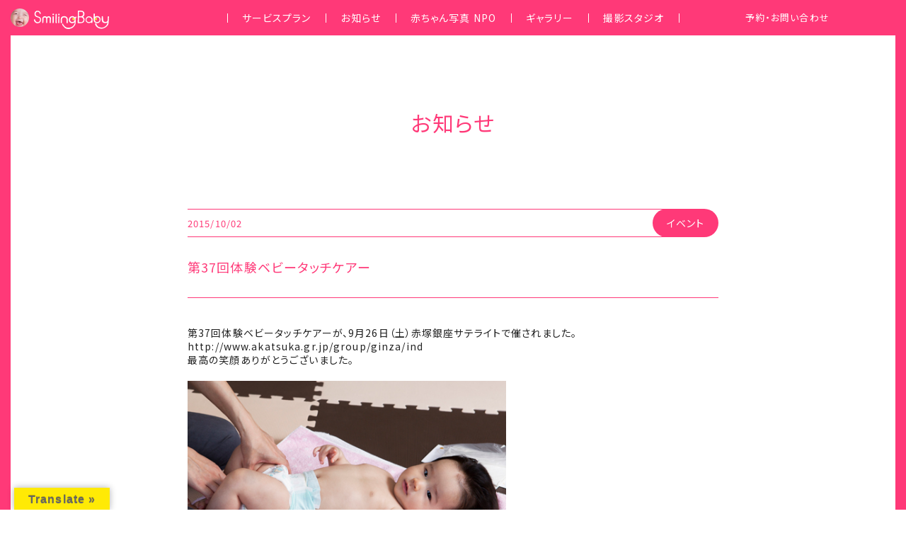

--- FILE ---
content_type: text/html; charset=UTF-8
request_url: https://smilingbaby.jp/smilingbaby/event/18787/
body_size: 7397
content:
<!doctype html>
<html>
<head prefix="og: http://ogp.me/ns# fb: http://ogp.me/ns/fb# article: http://ogp.me/ns/article#">
<meta charset="UTF-8">
	
<!-- Google Tag Manager -->
<script>(function(w,d,s,l,i){w[l]=w[l]||[];w[l].push({'gtm.start':
new Date().getTime(),event:'gtm.js'});var f=d.getElementsByTagName(s)[0],
j=d.createElement(s),dl=l!='dataLayer'?'&l='+l:'';j.async=true;j.src=
'https://www.googletagmanager.com/gtm.js?id='+i+dl;f.parentNode.insertBefore(j,f);
})(window,document,'script','dataLayer','GTM-KQ46GZW');</script>
<!-- End Google Tag Manager -->
	
	

<meta name="viewport" content="width=device-width,initial-scale=1.0,minimum-scale=1.0">
	
<!--<script type="text/javascript" src="https://smilingbaby.jp/cms/wp-content/themes/smilingbaby2023/js/viewport.js?1769491938"></script>-->
<title>第37回体験ベビータッチケアー | SmilingBaby [プロジェクト・スマイリングベイビー]</title>
<meta name='robots' content='max-image-preview:large' />

<!-- All In One SEO Pack 3.6.2[801,840] -->
<script type="application/ld+json" class="aioseop-schema">{"@context":"https://schema.org","@graph":[{"@type":"Organization","@id":"https://smilingbaby.jp/#organization","url":"https://smilingbaby.jp/","name":"SmilingBaby [プロジェクト・スマイリングベイビー]","sameAs":[]},{"@type":"WebSite","@id":"https://smilingbaby.jp/#website","url":"https://smilingbaby.jp/","name":"SmilingBaby [プロジェクト・スマイリングベイビー]","publisher":{"@id":"https://smilingbaby.jp/#organization"},"potentialAction":{"@type":"SearchAction","target":"https://smilingbaby.jp/?s={search_term_string}","query-input":"required name=search_term_string"}},{"@type":"WebPage","@id":"https://smilingbaby.jp/smilingbaby/event/18787/#webpage","url":"https://smilingbaby.jp/smilingbaby/event/18787/","inLanguage":"ja","name":"第37回体験ベビータッチケアー","isPartOf":{"@id":"https://smilingbaby.jp/#website"},"breadcrumb":{"@id":"https://smilingbaby.jp/smilingbaby/event/18787/#breadcrumblist"},"image":{"@type":"ImageObject","@id":"https://smilingbaby.jp/smilingbaby/event/18787/#primaryimage","url":"https://smilingbaby.jp/cms/wp-content/uploads/2015/10/14.jpg","width":482,"height":339},"primaryImageOfPage":{"@id":"https://smilingbaby.jp/smilingbaby/event/18787/#primaryimage"},"datePublished":"2015-10-02T03:06:34+09:00","dateModified":"2020-05-16T07:58:16+09:00"},{"@type":"Article","@id":"https://smilingbaby.jp/smilingbaby/event/18787/#article","isPartOf":{"@id":"https://smilingbaby.jp/smilingbaby/event/18787/#webpage"},"author":{"@id":"https://smilingbaby.jp/author/sb_staff/#author"},"headline":"第37回体験ベビータッチケアー","datePublished":"2015-10-02T03:06:34+09:00","dateModified":"2020-05-16T07:58:16+09:00","commentCount":0,"mainEntityOfPage":{"@id":"https://smilingbaby.jp/smilingbaby/event/18787/#webpage"},"publisher":{"@id":"https://smilingbaby.jp/#organization"},"articleSection":"イベント","image":{"@type":"ImageObject","@id":"https://smilingbaby.jp/smilingbaby/event/18787/#primaryimage","url":"https://smilingbaby.jp/cms/wp-content/uploads/2015/10/14.jpg","width":482,"height":339}},{"@type":"Person","@id":"https://smilingbaby.jp/author/sb_staff/#author","name":"sb_staff","sameAs":[]},{"@type":"BreadcrumbList","@id":"https://smilingbaby.jp/smilingbaby/event/18787/#breadcrumblist","itemListElement":[{"@type":"ListItem","position":1,"item":{"@type":"WebPage","@id":"https://smilingbaby.jp/","url":"https://smilingbaby.jp/","name":"赤ちゃん写真をファッション写真家が撮る！_おしゃれなスタジオ_SmilingBaby"}},{"@type":"ListItem","position":2,"item":{"@type":"WebPage","@id":"https://smilingbaby.jp/smilingbaby/event/18787/","url":"https://smilingbaby.jp/smilingbaby/event/18787/","name":"第37回体験ベビータッチケアー"}}]}]}</script>
<link rel="canonical" href="https://smilingbaby.jp/smilingbaby/event/18787/" />
<meta property="og:type" content="article" />
<meta property="og:title" content="第37回体験ベビータッチケアー | SmilingBaby [プロジェクト・スマイリングベイビー]" />
<meta property="og:description" content="第37回体験ベビータッチケアーが、9月26日（土）赤塚銀座サテライトで催されました。 http://www.akatsuka.gr.jp/group/ginza/ind 最高の笑顔ありがとうございました。 次回は、10月18日（日）10時30分です。 会場が移転します。 新しいアドレスは，東京都中央区銀座4丁目8-4 三原ビル7F 赤塚グループ　東京支店　銀座サテライト　03-3549-0701" />
<meta property="og:url" content="https://smilingbaby.jp/smilingbaby/event/18787/" />
<meta property="og:site_name" content="SmilingBaby [プロジェクト・スマイリングベイビー]" />
<meta property="og:image" content="https://smilingbaby.jp/ogp.png" />
<meta property="article:published_time" content="2015-10-02T03:06:34Z" />
<meta property="article:modified_time" content="2020-05-16T07:58:16Z" />
<meta property="og:image:secure_url" content="https://smilingbaby.jp/ogp.png" />
<meta name="twitter:card" content="summary" />
<meta name="twitter:title" content="第37回体験ベビータッチケアー | SmilingBaby [プロジェクト・スマイリングベイビー]" />
<meta name="twitter:description" content="第37回体験ベビータッチケアーが、9月26日（土）赤塚銀座サテライトで催されました。 http://www.akatsuka.gr.jp/group/ginza/ind 最高の笑顔ありがとうございました。 次回は、10月18日（日）10時30分です。 会場が移転します。 新しいアドレスは，東京都中央区銀座4丁目8-4 三原ビル7F 赤塚グループ　東京支店　銀座サテライト　03-3549-0701" />
<meta name="twitter:image" content="https://smilingbaby.jp/ogp.png" />
			<script type="text/javascript" >
				window.ga=window.ga||function(){(ga.q=ga.q||[]).push(arguments)};ga.l=+new Date;
				ga('create', 'UA-92956594-1', 'auto');
				// Plugins
				
				ga('send', 'pageview');
			</script>
			<script async src="https://www.google-analytics.com/analytics.js"></script>
			<!-- All In One SEO Pack -->
<link rel='dns-prefetch' href='//translate.google.com' />
<link rel='dns-prefetch' href='//s.w.org' />
<link rel='stylesheet' id='wp-block-library-css'  href='https://smilingbaby.jp/cms/wp-includes/css/dist/block-library/style.min.css?ver=5.9.12' type='text/css' media='all' />
<style id='global-styles-inline-css' type='text/css'>
body{--wp--preset--color--black: #000000;--wp--preset--color--cyan-bluish-gray: #abb8c3;--wp--preset--color--white: #ffffff;--wp--preset--color--pale-pink: #f78da7;--wp--preset--color--vivid-red: #cf2e2e;--wp--preset--color--luminous-vivid-orange: #ff6900;--wp--preset--color--luminous-vivid-amber: #fcb900;--wp--preset--color--light-green-cyan: #7bdcb5;--wp--preset--color--vivid-green-cyan: #00d084;--wp--preset--color--pale-cyan-blue: #8ed1fc;--wp--preset--color--vivid-cyan-blue: #0693e3;--wp--preset--color--vivid-purple: #9b51e0;--wp--preset--gradient--vivid-cyan-blue-to-vivid-purple: linear-gradient(135deg,rgba(6,147,227,1) 0%,rgb(155,81,224) 100%);--wp--preset--gradient--light-green-cyan-to-vivid-green-cyan: linear-gradient(135deg,rgb(122,220,180) 0%,rgb(0,208,130) 100%);--wp--preset--gradient--luminous-vivid-amber-to-luminous-vivid-orange: linear-gradient(135deg,rgba(252,185,0,1) 0%,rgba(255,105,0,1) 100%);--wp--preset--gradient--luminous-vivid-orange-to-vivid-red: linear-gradient(135deg,rgba(255,105,0,1) 0%,rgb(207,46,46) 100%);--wp--preset--gradient--very-light-gray-to-cyan-bluish-gray: linear-gradient(135deg,rgb(238,238,238) 0%,rgb(169,184,195) 100%);--wp--preset--gradient--cool-to-warm-spectrum: linear-gradient(135deg,rgb(74,234,220) 0%,rgb(151,120,209) 20%,rgb(207,42,186) 40%,rgb(238,44,130) 60%,rgb(251,105,98) 80%,rgb(254,248,76) 100%);--wp--preset--gradient--blush-light-purple: linear-gradient(135deg,rgb(255,206,236) 0%,rgb(152,150,240) 100%);--wp--preset--gradient--blush-bordeaux: linear-gradient(135deg,rgb(254,205,165) 0%,rgb(254,45,45) 50%,rgb(107,0,62) 100%);--wp--preset--gradient--luminous-dusk: linear-gradient(135deg,rgb(255,203,112) 0%,rgb(199,81,192) 50%,rgb(65,88,208) 100%);--wp--preset--gradient--pale-ocean: linear-gradient(135deg,rgb(255,245,203) 0%,rgb(182,227,212) 50%,rgb(51,167,181) 100%);--wp--preset--gradient--electric-grass: linear-gradient(135deg,rgb(202,248,128) 0%,rgb(113,206,126) 100%);--wp--preset--gradient--midnight: linear-gradient(135deg,rgb(2,3,129) 0%,rgb(40,116,252) 100%);--wp--preset--duotone--dark-grayscale: url('#wp-duotone-dark-grayscale');--wp--preset--duotone--grayscale: url('#wp-duotone-grayscale');--wp--preset--duotone--purple-yellow: url('#wp-duotone-purple-yellow');--wp--preset--duotone--blue-red: url('#wp-duotone-blue-red');--wp--preset--duotone--midnight: url('#wp-duotone-midnight');--wp--preset--duotone--magenta-yellow: url('#wp-duotone-magenta-yellow');--wp--preset--duotone--purple-green: url('#wp-duotone-purple-green');--wp--preset--duotone--blue-orange: url('#wp-duotone-blue-orange');--wp--preset--font-size--small: 13px;--wp--preset--font-size--medium: 20px;--wp--preset--font-size--large: 36px;--wp--preset--font-size--x-large: 42px;}.has-black-color{color: var(--wp--preset--color--black) !important;}.has-cyan-bluish-gray-color{color: var(--wp--preset--color--cyan-bluish-gray) !important;}.has-white-color{color: var(--wp--preset--color--white) !important;}.has-pale-pink-color{color: var(--wp--preset--color--pale-pink) !important;}.has-vivid-red-color{color: var(--wp--preset--color--vivid-red) !important;}.has-luminous-vivid-orange-color{color: var(--wp--preset--color--luminous-vivid-orange) !important;}.has-luminous-vivid-amber-color{color: var(--wp--preset--color--luminous-vivid-amber) !important;}.has-light-green-cyan-color{color: var(--wp--preset--color--light-green-cyan) !important;}.has-vivid-green-cyan-color{color: var(--wp--preset--color--vivid-green-cyan) !important;}.has-pale-cyan-blue-color{color: var(--wp--preset--color--pale-cyan-blue) !important;}.has-vivid-cyan-blue-color{color: var(--wp--preset--color--vivid-cyan-blue) !important;}.has-vivid-purple-color{color: var(--wp--preset--color--vivid-purple) !important;}.has-black-background-color{background-color: var(--wp--preset--color--black) !important;}.has-cyan-bluish-gray-background-color{background-color: var(--wp--preset--color--cyan-bluish-gray) !important;}.has-white-background-color{background-color: var(--wp--preset--color--white) !important;}.has-pale-pink-background-color{background-color: var(--wp--preset--color--pale-pink) !important;}.has-vivid-red-background-color{background-color: var(--wp--preset--color--vivid-red) !important;}.has-luminous-vivid-orange-background-color{background-color: var(--wp--preset--color--luminous-vivid-orange) !important;}.has-luminous-vivid-amber-background-color{background-color: var(--wp--preset--color--luminous-vivid-amber) !important;}.has-light-green-cyan-background-color{background-color: var(--wp--preset--color--light-green-cyan) !important;}.has-vivid-green-cyan-background-color{background-color: var(--wp--preset--color--vivid-green-cyan) !important;}.has-pale-cyan-blue-background-color{background-color: var(--wp--preset--color--pale-cyan-blue) !important;}.has-vivid-cyan-blue-background-color{background-color: var(--wp--preset--color--vivid-cyan-blue) !important;}.has-vivid-purple-background-color{background-color: var(--wp--preset--color--vivid-purple) !important;}.has-black-border-color{border-color: var(--wp--preset--color--black) !important;}.has-cyan-bluish-gray-border-color{border-color: var(--wp--preset--color--cyan-bluish-gray) !important;}.has-white-border-color{border-color: var(--wp--preset--color--white) !important;}.has-pale-pink-border-color{border-color: var(--wp--preset--color--pale-pink) !important;}.has-vivid-red-border-color{border-color: var(--wp--preset--color--vivid-red) !important;}.has-luminous-vivid-orange-border-color{border-color: var(--wp--preset--color--luminous-vivid-orange) !important;}.has-luminous-vivid-amber-border-color{border-color: var(--wp--preset--color--luminous-vivid-amber) !important;}.has-light-green-cyan-border-color{border-color: var(--wp--preset--color--light-green-cyan) !important;}.has-vivid-green-cyan-border-color{border-color: var(--wp--preset--color--vivid-green-cyan) !important;}.has-pale-cyan-blue-border-color{border-color: var(--wp--preset--color--pale-cyan-blue) !important;}.has-vivid-cyan-blue-border-color{border-color: var(--wp--preset--color--vivid-cyan-blue) !important;}.has-vivid-purple-border-color{border-color: var(--wp--preset--color--vivid-purple) !important;}.has-vivid-cyan-blue-to-vivid-purple-gradient-background{background: var(--wp--preset--gradient--vivid-cyan-blue-to-vivid-purple) !important;}.has-light-green-cyan-to-vivid-green-cyan-gradient-background{background: var(--wp--preset--gradient--light-green-cyan-to-vivid-green-cyan) !important;}.has-luminous-vivid-amber-to-luminous-vivid-orange-gradient-background{background: var(--wp--preset--gradient--luminous-vivid-amber-to-luminous-vivid-orange) !important;}.has-luminous-vivid-orange-to-vivid-red-gradient-background{background: var(--wp--preset--gradient--luminous-vivid-orange-to-vivid-red) !important;}.has-very-light-gray-to-cyan-bluish-gray-gradient-background{background: var(--wp--preset--gradient--very-light-gray-to-cyan-bluish-gray) !important;}.has-cool-to-warm-spectrum-gradient-background{background: var(--wp--preset--gradient--cool-to-warm-spectrum) !important;}.has-blush-light-purple-gradient-background{background: var(--wp--preset--gradient--blush-light-purple) !important;}.has-blush-bordeaux-gradient-background{background: var(--wp--preset--gradient--blush-bordeaux) !important;}.has-luminous-dusk-gradient-background{background: var(--wp--preset--gradient--luminous-dusk) !important;}.has-pale-ocean-gradient-background{background: var(--wp--preset--gradient--pale-ocean) !important;}.has-electric-grass-gradient-background{background: var(--wp--preset--gradient--electric-grass) !important;}.has-midnight-gradient-background{background: var(--wp--preset--gradient--midnight) !important;}.has-small-font-size{font-size: var(--wp--preset--font-size--small) !important;}.has-medium-font-size{font-size: var(--wp--preset--font-size--medium) !important;}.has-large-font-size{font-size: var(--wp--preset--font-size--large) !important;}.has-x-large-font-size{font-size: var(--wp--preset--font-size--x-large) !important;}
</style>
<link rel='stylesheet' id='google-language-translator-css'  href='https://smilingbaby.jp/cms/wp-content/plugins/google-language-translator/css/style.css?ver=6.0.6' type='text/css' media='' />
<link rel='stylesheet' id='glt-toolbar-styles-css'  href='https://smilingbaby.jp/cms/wp-content/plugins/google-language-translator/css/toolbar.css?ver=6.0.6' type='text/css' media='' />
<script type='text/javascript' src='https://smilingbaby.jp/cms/wp-includes/js/jquery/jquery.min.js?ver=3.6.0' id='jquery-core-js'></script>
<script type='text/javascript' src='https://smilingbaby.jp/cms/wp-includes/js/jquery/jquery-migrate.min.js?ver=3.3.2' id='jquery-migrate-js'></script>
<link rel="https://api.w.org/" href="https://smilingbaby.jp/wp-json/" /><link rel="alternate" type="application/json" href="https://smilingbaby.jp/wp-json/wp/v2/posts/18787" /><link rel="alternate" type="application/json+oembed" href="https://smilingbaby.jp/wp-json/oembed/1.0/embed?url=https%3A%2F%2Fsmilingbaby.jp%2Fsmilingbaby%2Fevent%2F18787%2F" />
<link rel="alternate" type="text/xml+oembed" href="https://smilingbaby.jp/wp-json/oembed/1.0/embed?url=https%3A%2F%2Fsmilingbaby.jp%2Fsmilingbaby%2Fevent%2F18787%2F&#038;format=xml" />
<style type="text/css">#google_language_translator a {display: none !important; }.goog-te-gadget {color:transparent !important;}.goog-te-gadget { font-size:0px !important; }.goog-branding { display:none; }.goog-tooltip {display: none !important;}.goog-tooltip:hover {display: none !important;}.goog-text-highlight {background-color: transparent !important; border: none !important; box-shadow: none !important;}#google_language_translator select.goog-te-combo { color:#32373c; }#flags { display:none; }.goog-te-banner-frame{visibility:hidden !important;}body { top:0px !important;}#glt-translate-trigger { left:20px; right:auto; }#glt-translate-trigger > span { color:#666666; }#glt-translate-trigger { background:#ffea05; }.goog-te-gadget .goog-te-combo { width:100%; }</style><!--
<link rel="stylesheet" href="https://use.typekit.net/sch4kar.css">
<link href="<br />
<b>Warning</b>:  Use of undefined constant php - assumed 'php' (this will throw an Error in a future version of PHP) in <b>/home/smilingbaby/www/cms/wp-content/themes/smilingbaby2023/header.php</b> on line <b>26</b><br />
/css/style.css?<br />
<b>Warning</b>:  Use of undefined constant php - assumed 'php' (this will throw an Error in a future version of PHP) in <b>/home/smilingbaby/www/cms/wp-content/themes/smilingbaby2023/header.php</b> on line <b>26</b><br />
" rel="stylesheet" type="text/css" />
-->
<!-- Favicon, Thumbnail image 
<link rel="shortcut icon" href="<br />
<b>Warning</b>:  Use of undefined constant php - assumed 'php' (this will throw an Error in a future version of PHP) in <b>/home/smilingbaby/www/cms/wp-content/themes/smilingbaby2023/header.php</b> on line <b>29</b><br />
/favicon.ico">-->

<link rel="alternate" type="application/rss+xml" href="https://smilingbaby.jp/feed/" title="RSS2.0" />
<link rel="alternate" type="application/atom+xml" href="https://smilingbaby.jp/feed/atom/" title="Atom" />
<script type="text/javascript" src="//ajax.googleapis.com/ajax/libs/jquery/1.11.1/jquery.min.js"></script> 
<script type="text/javascript" src="//cdnjs.cloudflare.com/ajax/libs/gsap/1.19.0/TweenMax.min.js"></script> 
<script type="text/javascript" src="//cdnjs.cloudflare.com/ajax/libs/gsap/1.19.0/plugins/ScrollToPlugin.min.js"></script>
<script type="text/javascript" src="https://smilingbaby.jp/cms/wp-content/themes/smilingbaby2023/js/infinite-scroll.pkgd.min.js"></script> 
<script type="text/javascript" src="https://smilingbaby.jp/cms/wp-content/themes/smilingbaby2023/js/jquery.easing.1.3.js"></script> 
	
	
<script type="text/javascript" src="https://smilingbaby.jp/cms/wp-content/themes/smilingbaby2023/js/jquery.tile.min.js"></script> 
	
	
	
<script type="text/javascript" src="https://smilingbaby.jp/cms/wp-content/themes/smilingbaby2023/js/jquery.waypoints.js"></script> 
<script type="text/javascript" src="https://smilingbaby.jp/cms/wp-content/themes/smilingbaby2023/js/swiper.js"></script>
<script type="text/javascript" src="https://smilingbaby.jp/cms/wp-content/themes/smilingbaby2023/js/lazysizes.min.js"></script>
<script type="text/javascript" src="https://smilingbaby.jp/cms/wp-content/themes/smilingbaby2023/js/ls.unveilhooks.min.js"></script>	
<script type="text/javascript" src="https://smilingbaby.jp/cms/wp-content/themes/smilingbaby2023/js/script.js?1769491938"></script> 

	
<link rel="preconnect" href="https://fonts.googleapis.com">
<link rel="preconnect" href="https://fonts.gstatic.com" crossorigin>
<link href="https://fonts.googleapis.com/css2?family=Noto+Sans+JP&display=swap" rel="stylesheet">
	
<link rel="stylesheet" type="text/css" href="https://smilingbaby.jp/cms/wp-content/themes/smilingbaby2023/assets/css/style.css">
<!--[if lt IE 9]>
<script type="text/javascript" src="http://html5shim.googlecode.com/svn/trunk/html5.js"></script>
<![endif]-->
</head>
<body id="second" class="single post">
	<!-- Google Tag Manager (noscript) -->
	<noscript><iframe src="https://www.googletagmanager.com/ns.html?id=GTM-KQ46GZW"
	height="0" width="0" style="display:none;visibility:hidden"></iframe></noscript>
	<!-- End Google Tag Manager (noscript) -->

	<div id="pink_line"></div>
	
	
	<header id="header">
		<a id="logobox" href="https://smilingbaby.jp">
			<img id="header_img" src="https://smilingbaby.jp/cms/wp-content/themes/smilingbaby2023/assets/img/logo_smile_img.jpg" alt="赤ちゃん">
			<img class="logo bp_max_768" src="https://smilingbaby.jp/cms/wp-content/themes/smilingbaby2023/assets/img/smilingbaby_logo.svg" alt="smilingbaby">
			<img class="logo bp_min_768" src="https://smilingbaby.jp/cms/wp-content/themes/smilingbaby2023/assets/img/smilingbaby_logo_white.svg" alt="smilingbaby">
		</a>
		
		<div id="hamburger">
			<span class="threeline top"></span>
			<span class="threeline center"></span>
			<span class="threeline bottom"></span>
		</div>
		<div id="navi">
			<div id="nav_inner">
				<a class="nav" href="https://smilingbaby.jp/service/">サービスプラン</a>
				<a class="nav" href="https://smilingbaby.jp/information/smilingbaby/">お知らせ</a>
				<a class="nav" href="https://smilingbaby.jp/babies/">赤ちゃん写真 NPO</a>
				<a class="nav" href="https://smilingbaby.jp/gallery/">ギャラリー</a>
				<a class="nav" href="https://smilingbaby.jp/studio/">撮影スタジオ</a>
				<a id="contact_nav" class="nav" href="https://smilingbaby.jp/contact/">予約・お問い合わせ</a>
				<a class="nav" id="close" href="#">閉じる</a>
			</div>
		</div>
		<div id="pc_web_contact"><a class="nav" href="https://smilingbaby.jp/contact/">予約・お問い合わせ</a></div>
	</header>
<main>


<!--
<div id="information_subtitle">
	<p>赤ちゃんスタジオ撮影の様子や、イベント情報、グッズ情報、<span id="ifsub">プライベートなお話しなど、</span>随時アップ。</p>
</div>
-->

<div id="cameraman_page">
	<div id="article_title_box">
		<h1>お知らせ</h1>
	</div>
</div>


<section>
	<article id="single_post_box">
				
		
		<div id="date_category_single_post">
			<time id="single_post_time" datetime="2015-10-02">2015/10/02</time>
			<p id="category_box_post">イベント</p>
		</div>
		<div>
			<h1 id="post_title_single">第37回体験ベビータッチケアー</h1>
			<p><strong>第37回体験ベビータッチケアーが、9月26日（土）赤塚銀座サテライトで催されました。</strong></p>
<p><strong><a href="http://www.akatsuka.gr.jp/group/ginza/index.html">http://www.akatsuka.gr.jp/group/ginza/ind</a></strong></p>
<div>
<p><b>最高の笑顔ありがとうございました。</b></p>
<p><img class="alignnone size-full wp-image-18784" src="http://smilingbaby.jp/cms/wp-content/uploads/2015/10/14.jpg" alt="14" width="482" height="339" srcset="https://smilingbaby.jp/cms/wp-content/uploads/2015/10/14.jpg 482w, https://smilingbaby.jp/cms/wp-content/uploads/2015/10/14-480x338.jpg 480w, https://smilingbaby.jp/cms/wp-content/uploads/2015/10/14-200x141.jpg 200w" sizes="(max-width: 482px) 100vw, 482px" /> <img loading="lazy" class="alignnone size-full wp-image-18783" src="http://smilingbaby.jp/cms/wp-content/uploads/2015/10/131.jpg" alt="13" width="339" height="482" srcset="https://smilingbaby.jp/cms/wp-content/uploads/2015/10/131.jpg 339w, https://smilingbaby.jp/cms/wp-content/uploads/2015/10/131-338x480.jpg 338w, https://smilingbaby.jp/cms/wp-content/uploads/2015/10/131-141x200.jpg 141w" sizes="(max-width: 339px) 100vw, 339px" /> <img loading="lazy" class="alignnone size-full wp-image-18782" src="http://smilingbaby.jp/cms/wp-content/uploads/2015/10/121.jpg" alt="12" width="482" height="339" srcset="https://smilingbaby.jp/cms/wp-content/uploads/2015/10/121.jpg 482w, https://smilingbaby.jp/cms/wp-content/uploads/2015/10/121-480x338.jpg 480w, https://smilingbaby.jp/cms/wp-content/uploads/2015/10/121-200x141.jpg 200w" sizes="(max-width: 482px) 100vw, 482px" /> <img loading="lazy" class="alignnone size-full wp-image-18781" src="http://smilingbaby.jp/cms/wp-content/uploads/2015/10/111.jpg" alt="11" width="482" height="339" srcset="https://smilingbaby.jp/cms/wp-content/uploads/2015/10/111.jpg 482w, https://smilingbaby.jp/cms/wp-content/uploads/2015/10/111-480x338.jpg 480w, https://smilingbaby.jp/cms/wp-content/uploads/2015/10/111-200x141.jpg 200w" sizes="(max-width: 482px) 100vw, 482px" /></p>
<p>&nbsp;</p>
<p>&nbsp;</p>
<div>
<p><strong>次回は、10月18日（日）10時30分です。</strong></p>
<p><strong>会場が移転します。</strong></p>
<p><strong>新しいアドレスは，東京都中央区銀座4丁目8-4  三原ビル7F</strong></p>
<p><strong>赤塚グループ　東京支店　銀座サテライト　03-3549-0701</strong></p>
<p><strong>予約を受付中です。</strong></p>
<p><strong>申込アドレス   info@smilingbaby.jp</strong></p>
<p><strong>応募お待ちしております！！！</strong></p>
<div>
<p><strong>ベビータッチケアセラピスト堀川先生によるベビータッチケア</strong></p>
<p><strong>親子の絆を深めるベビータッチケアを体験してみませんか？</strong></p>
<p><strong>赤ちゃんとの素敵なコミュニケーション</strong></p>
<p><strong>持ち物はバスタオル・赤ちゃんの飲み物だけ。</strong></p>
<p><strong>パパの参加も大歓迎です！</strong></p>
<p><strong> 講師の堀川先生は、ファーストサインの先生でもあり、離乳食の達人でもあります。</strong></p>
<p><strong><a href="http://triangle-rta.net/">http://triangle-rta.net/</a></strong></p>
<p><strong> PS、オイル、おむつ代等経費として</strong></p>
<p><strong> 一家族2000円徴収させて頂きます。</strong></p>
<p><strong> </strong></p>
</div>
<p> <strong>希望者のみ、ベビータッチケアの様子を撮影させて頂きます。</strong></p>
<p><strong>こちらで写真撮影内容を見て下さい。</strong></p>
<p><a href="http://smilingbaby.jp/cms/18babymassage.html  ">http://smilingbaby.jp/cms/18babymassage.html</a></p>
<div>
<p><strong> </strong><strong>30枚前後撮影します。料金は、3000円（消費税込）</strong><strong>です。</strong></p>
</div>
<p>&nbsp;</p>
<p><b> </b></p>
</div>
</div>
		</div>
			</article>
	<nav>
		<ul id="single_post_pagenations">
			<li id="single_post_prev"><a href="https://smilingbaby.jp/smilingbaby/column/18765/" rel="prev"><span class="arrow_post in"></span><span class="arrow_post out"></span></a></li>
			<span class="pagenation_ma"></span>
			<li id="single_post_list"><a href="/event/">一覧へ</a></li>
			<span class="pagenation_ma"></span>
			<li id="single_post_next"><a href="https://smilingbaby.jp/smilingbaby/others/18896/" rel="next"><span class="arrow_post2 out"></span><span class="arrow_post2 in"></span></a></li>
		</ul>
	</nav>
</section>
	<div id="sns">
		<a id="line_link" href="" target="_blank"><img class="sns1" src="https://smilingbaby.jp/cms/wp-content/themes/smilingbaby2023/assets/img/sns/line.svg" alt="LINE"></a>
		<a id="twitter_link" href="" target="_blank"><img class="sns3" src="https://smilingbaby.jp/cms/wp-content/themes/smilingbaby2023/assets/img/sns/twitter.svg" alt="Twitter"></a>
		<a id="facebook_link" href="" rel="nofollow" target="_blank"><img class="sns4" src="https://smilingbaby.jp/cms/wp-content/themes/smilingbaby2023/assets/img/sns/facebook.svg" alt="Facebook"></a>
		<a id="hatenabookmark_link" href="" target="_blank"><img class="sns2" src="https://smilingbaby.jp/cms/wp-content/themes/smilingbaby2023/assets/img/sns/hatenabookmark.svg" alt="hatenabookmark"></a>
	</div>	
	
	<div id="profit">
		<p id="profit_p">利益の100%は、本活動や社会貢献活動の経費として<br class="bp_max_768">活用させていただいております</p>
	</div>
	
	
	<footer>
		<div id="footer_inner">
			<div id="footer_navi">
				<div class="fnav1">
					<a class="fnav_li" href="https://smilingbaby.jp/service/">サービスプラン</a>
					<a class="fnav_li" href="https://smilingbaby.jp/service/">ベーシックプラン</a>
					<a class="fnav_li" href="https://smilingbaby.jp/service#service_2">オプションプラン</a>
				</div>
				<div class="fnav1">
					<a class="fnav_li" href="https://smilingbaby.jp/information/smilingbaby/">お知らせ</a>
					<a class="fnav_li" href="https://smilingbaby.jp/information/smilingbaby/">SmilingBaby</a>
					<a class="fnav_li" href="https://smilingbaby.jp/information/photographer/">写真家 堀口マモル</a>
					<a class="fnav_li" href="https://smilingbaby.jp/information/diary/">堀口家の日々</a>
				</div>
				<div class="fnav1">
					<a class="fnav_li" href="https://smilingbaby.jp/babies/">赤ちゃん写真 NPO</a>
				</div>
				<div class="fnav1">
					<a class="fnav_li" href="https://smilingbaby.jp/gallery/">ギャラリー</a>
				</div>
				<div class="fnav1">
					<a class="fnav_li" href="https://smilingbaby.jp/studio/">撮影スタジオ</a>
				</div>
			</div>

			<div id="footer_logo_instagram">
				<a id="footerlogo" href="https://smilingbaby.jp">
					<img src="https://smilingbaby.jp/cms/wp-content/themes/smilingbaby2023/assets/img/smilingbaby_logo_white.svg" alt="SmillingBaby">
				</a>
				<a href="https://www.instagram.com/smilingbaby_project/?ref=badge" class="insta_btn2" target="_blank">
					<img id="instagram" src="https://smilingbaby.jp/cms/wp-content/themes/smilingbaby2023/assets/img/sns/instagram.svg" alt="Instagram">
					<span id="follow">Follow Me</span>
				</a>
			</div>

			<a href="https://smilingbaby.jp/cameraman/" id="foote_mhw_link">
				<p>世界中で評価を得た<br class="bp_max_768">プロカメラマンだからこそできることを</p>
				<span class="arrow"></span>
				<span class="arrow arrow2"></span>
			</a>

			<div id="bana">
				<a class="banner" href="https://smilingbaby.jp/smilingbaby/charity/28073/"><img src="https://smilingbaby.jp/cms/wp-content/themes/smilingbaby2023/assets/img/donate@2x.jpg" alt="海外支援&活動資金のご寄付受付中"></a>
				<a class="banner" href="https://mamoruh.com/special/" target="_blank"><img src="https://smilingbaby.jp/cms/wp-content/themes/smilingbaby2023/assets/img/specal_art_plan2@2x.jpg" alt="SPECIAL ART PLAN"></a>
			</div>

			<div id="links">
				<div id="sitelinks">
					<a href="https://mamoruh.com/" target="_blank">堀口マモル写真事務所</a>
					<span>／</span>
					<a href="https://ayumi-mitsukane.com/" target="_blank">ayumi.mitsukane</a>
				</div>
				<div id="privacy">
					<a href="https://smilingbaby.jp/privacypolicy/">プライバシーポリシー／免責事項</a>
				</div>
				<div id="credit">
					<p id="credit_p">© SmilingBaby. All Rights Reserved.</p>
				</div>
			</div>		
		</div>
	</footer>
<script src="https://smilingbaby.jp/cms/wp-content/themes/smilingbaby2023/assets/js/hamburger.js"></script>
<script src="https://smilingbaby.jp/cms/wp-content/themes/smilingbaby2023/assets/js/sns.js"></script>
<div id="glt-translate-trigger"><span class="notranslate">Translate »</span></div><div id="glt-toolbar"></div><div id="flags" style="display:none" class="size18"><ul id="sortable" class="ui-sortable"><li id="English"><a href="#" title="English" class="nturl notranslate en flag united-states"></a></li><li id="Japanese"><a href="#" title="Japanese" class="nturl notranslate ja flag Japanese"></a></li></ul></div><div id='glt-footer'><div id="google_language_translator" class="default-language-ja"></div></div><script>function GoogleLanguageTranslatorInit() { new google.translate.TranslateElement({pageLanguage: 'ja', includedLanguages:'en,ja', autoDisplay: false}, 'google_language_translator');}</script><script type='text/javascript' src='https://smilingbaby.jp/cms/wp-content/plugins/google-language-translator/js/scripts.js?ver=6.0.6' id='scripts-js'></script>
<script type='text/javascript' src='//translate.google.com/translate_a/element.js?cb=GoogleLanguageTranslatorInit' id='scripts-google-js'></script>
</body>
</html>

--- FILE ---
content_type: text/css
request_url: https://smilingbaby.jp/cms/wp-content/themes/smilingbaby2023/assets/css/style.css
body_size: 12876
content:
    /* http://meyerweb.com/eric/tools/css/reset/ v2.0 | 20110126 License:none (public domain)*/ html, body, div, span, applet, object, iframe, h1, h2, h3, h4, h5, h6, p, blockquote, pre, a, abbr, acronym, address, big, cite, code, del, dfn, em, img, ins, kbd, q, s, samp, small, strike, strong, sub, sup, tt, var, b, u, i, center, dl, dt, dd, ol, ul, li, fieldset, form, label, legend, table, caption, tbody, tfoot, thead, tr, th, td, article, aside, canvas, details, embed, figure, figcaption, footer, header, hgroup, menu, nav, output, ruby, section, summary, time, mark, audio, video {
        margin: 0;
        padding: 0;
        border: 0;
        font-size: 100%;
        font: inherit;
        vertical-align: baseline;
        box-sizing: border-box;
    } /* HTML5 display-role reset for older browsers */ article, aside, details, figcaption, figure, footer, header, hgroup, menu, nav, section {
        display: block;
    }
    body {
        line-height: 1;
    }
    ol, ul {
        list-style: none;
    }
    blockquote, q {
        quotes: none;
    }
    blockquote:before, blockquote:after, q:before, q:after {
        content: '';
        content: none;
    }
    table {
        border-spacing: 0;
    }
    a {
        color: inherit;
        text-decoration: none;
    }
    *:focus {
        outline: none;
    }
    html {
        -ms-overflow-style: none;
        scrollbar-width: none;
    }
    html::-webkit-scrollbar {
        display: none;
    }
    body {
        line-height: 1.4;
        font-family: 'Noto Sans JP', sans-serif;
        font-feature-settings: 'palt';
        letter-spacing: 0.08em;
        -webkit-text-size-adjust: 100%;
        overflow-x: hidden;
        color: #ff3978;
        box-sizing: border-box;
        background-color: #fff;
    }
    .gold, .serviceplan_h1, #basicplan_caption, #roppopngi, #plan_page_basicplan_caption {
        color: #927549;
    }
    html .navi_view {
        overflow: hidden;
    }
    img {
        width: 100%;
        vertical-align: middle;
    }
    .ib {
        display: inline-block;
    }
    a.banner.customize-unpreviewable, a.banner, a.customize-unpreviewable {
        cursor: pointer !important;
        pointer-events: all;
    }
    /*フォントサイズ*/
    #credit {
        font-size: 7px;
    }
    .option_boxmini, #privacy {
        font-size: 8px;
    }
    #catchcopy1, #rieki, #family_img_caption, .name_h2_mini, .plan_name_p, #basic_price_caption, .option_flex, .studio_title, #profit, footer, .studio_route_caption, #information_subtitle, .note, .note2, .required, .error_alert_box, .option_flex_price_span {
        font-size: 10px;
    }
    body, .post_single_date, .plan_page_plan_caption, .plan_page_100 {
        font-size: 11px;
    }
    #zeikomi, .insta_btn2, #navi, .modal_data, .next.page-numbers, .prev.page-numbers, .dots.page-numbers, #single_post_time, .plan_page_zei, .form_block_box, #checkbox-plan, #contact_form_page h5, #contact_page_choices {
        font-size: 12px;
    }
    .privacy_page_h2, .donate_form p {
        font-size: 13px;
    }
    .serviceplan_h1, #basicplan_caption, .page-numbers, #route h3, #send_complete_box h3, .donate_form h3, .q, .option_flex_price {
        font-size: 14px;
    }
    .plan_name_h2, .ww_h2 {
        font-size: 15px;
    }
    #web_yoyaku, .interview_h3, #studio_root_h2, #post_title_single, .plan_page_reserve, .plan_page_plan_h3 {
        font-size: 16px;
    }
    .subtitle, #main_title, #baby_number_h2, #roppopngi_h2, #sbps_address, #article_title_box, .modal_chan, .plan_page_plan_h2, #plan_page_basicplan_caption {
        font-size: 18px;
    }
    #baby_thanks, .plan_number {
        font-size: 20px;
    }
    .number, #prise_box {
        font-size: 22px;
    }
    .plan_page_price {
        font-size: 24px;
    }
    .modal_baby_name {
        font-size: 26px;
    }
    #total_number {
        font-size: 30px;
    }
    .bp_min480_inline, .bp_min_768, .plan_img, #fp, #pc_web_contact {
        display: none;
    }
    .subtitle_box {
        margin: 0 auto 35px;
    }
    .subtitle {
        margin: -0.15em auto;
        line-height: 1.3;
        text-align: center;
    }
    #pink_line {
        background-color: #ff3978;
        height: 10px;
    }
    #header {
        height: 50px;
        color: #fff;
        display: flex;
        align-items: center;
        justify-content: space-between;
        text-align: center;
        overflow-x: scroll;
    }
    #logobox {
        display: flex;
        align-items: center;
        height: 50px;
        margin: 0 0 0 10px;
    }
    #header_img {
        width: auto;
        height: 26px;
        border-radius: 50%;
        margin: 0 7px 0 0;
    }
    .logo {
        width: auto;
        height: 26px;
        margin: 5px 0 0;
    }
    #hamburger {
        width: 28px;
        height: 16px;
        margin: 0 10px 0 0;
        position: relative;
        cursor: pointer;
    }
    .threeline {
        display: block;
        width: 28px;
        height: 2px;
        background-color: #000;
        transition: .5s;
    }
    .threeline.center {
        margin: 5px 0;
    }
    .navi_view .threeline.center {
        opacity: 0;
    }
    .navi_view .threeline.top {
        width: 22px;
        position: absolute;
        transform: rotate(45deg);
        top: 50%;
        left: 2px;
        background-color: #333;
    }
    .navi_view .threeline.bottom {
        width: 22px;
        position: absolute;
        transform: rotate(-45deg);
        top: 50%;
        left: 2px;
        background-color: #333;
    }
    #navi {
        background-color: #ff3978;
        color: #fff;
        width: 100%;
        height: calc(100vh - 60px);
        display: flex;
        justify-content: center;
        position: fixed;
        top: 60px;
        left: 100%;
        overflow: scroll;
        transition: .5s;
        z-index: 999;
    }
    .navi_view #navi {
        left: 0;
    }
    #nav_inner {
        padding: 80px 0;
    }
    .nav {
        display: block;
        line-height: 40px;
        cursor: pointer;
    }
    #topbox {
        text-align: center;
    }
    #catchcopy1 {
        background-color: #ff3978;
        color: #fff;
        line-height: 30px;
        border-radius: 14px;
        margin: 0 auto 30px;
        width: 310px;
    }
    #main_title {
        color: #ff3978;
        margin: -0.2em 0;
    }
    #rieki {
        color: #ff3978;
        margin: 30px 20px 0;
        text-align: center;
        letter-spacing: 0;
    }
    #rieki_p {
        margin: -0.2em 0;
    }
    #family {
        margin: 10px auto 0;
        position: relative;
    }
    #family_img_caption {
        line-height: 1;
        position: absolute;
        left: 50%;
        bottom: 5px;
        transform: translate(-50%, -50%);
        color: #222;
    }
    #second_box_p, #rieki_p, .basic_cut, #photo_information_p, #basic_price_caption, #baby_number_p, .interview_text_p {
        color: #fa2364;
    }
    #second_box {
        color: #ff3978;
        margin: 0 30px;
        padding: 40px 0 0;
    }
    #second_box_p {
        margin: -0.5em auto;
        line-height: 2;
        text-align: justify;
        max-width: 420px;
    }
    #yt_smile_box {
        position: relative;
        padding-top: calc((100% - 60px) * 0.5625);
        margin: 40px 30px 0;
        max-width: 420px;
        max-height: 236px;
    }
    #yt_smile {
        position: absolute;
        top: 0;
        left: 0;
        width: 100%;
        height: 100%;
    }
    #total {
        width: 40%;
        margin: 40px auto 0;
        max-width: 180px;
        min-width: 125px;
    }
    #total_right_p {
        text-align: right;
        margin: 0 0 -0.2em;
    }
    #total_number {
        text-align: center;
        line-height: 1;
        margin: 0 0 4px;
    }
    .index_title {
        margin: 40px auto;
        padding: 0 45px;
        max-width: 370px;
    }
    .serviceplan_h1 {
        text-align: center;
        line-height: 1;
    }
    #serviceplan {
        margin: 40px auto;
    }
    #basicplan_caption {
        text-align: center;
        margin: 40px auto;
        line-height: 1;
    }
    #plan_link_inner, #b_plan_link_inner {
        margin: 0 10px 0 15px;
    }
    .plan_link {
        display: flex;
        align-items: center;
        justify-content: center;
        margin: 15px auto;
        max-width: 420px;
    }
    .pink_title {
        flex: 1;
        background-color: #ff3978;
        border: 1px solid #ff3978;
        color: #fff;
        display: flex;
        align-items: center;
        border-radius: 8px;
        height: 85px;
        position: relative;
        margin: 0 9px 0 0;
        overflow: hidden;
    }
    .number {
        width: 40px;
        text-align: center;
        line-height: 1;
    }
    .plan_name {
        flex: 1;
        text-align: left;
        margin: 0 10px 0 0;
    }
    .plan_name_h2 {
        margin: -0.2em 0;
        line-height: 1.2;
    }
    .name_h2_mini {
        display: block;
    }
    .plan_name_p {
        margin: -0.2em 0;
        padding: 7px 0 0;
        line-height: 1.2;
    }
    #circle_baby {
        margin: 40px auto;
        width: 90%;
        max-width: 550px;
    }
    #basic_plan_image {
        margin: -30px auto 0;
        z-index: -1;
        position: relative;
    }
    #gift {
        position: absolute;
        bottom: 10%;
        right: 30px;
        width: 60px;
    }
    #photo_information {
        color: #ff3978;
        padding: 20px 15px 0;
        margin: auto;
    }
    #basic_price_inner, #roppopngi_inner {
        max-width: 420px;
        margin: auto;
    }
    #photo_information_boxp {
        margin: 0 auto 20px;
    }
    #photo_information_p {
        margin: -0.2em auto;
        max-width: 420px;
    }
    .basic_ul_div {
        margin: 20px auto;
    }
    .basic_cut {
        margin: -0.2em auto;
        max-width: 420px;
    }
    .basic_cut li {
        text-indent: -14px;
        padding-left: 14px;
    }
    .lead_squea, .lead_square_as {
        width: 14px;
        display: inline-block;
        text-indent: 0;
    }
    .lead_square_as {
        text-align: right;
        padding: 0 2px 0 0;
    }
    .h20 {
        height: 20px;
    }
    .h30 {
        height: 30px;
    }
    .h30 {
        height: 40px;
    }
    #basic_price {
        color: #ff3978;
        margin: 20px auto 0;
        max-width: 420px;
    }
    #prise_box {
        text-align: right;
        line-height: 1;
    }
    #web_yoyaku {
        text-align: center;
        display: block;
        height: 45px;
        line-height: 45px;
        border-radius: 8px;
        border: 1px solid #ff3978;
        margin: 10px auto;
    }
    #basic_price_caption {
        margin: -0.2em 0;
        text-align: center;
    }
    .detail_link {
        width: 45px;
        height: 45px;
        text-align: center;
        background-color: #ff3978;
        color: #fff;
        border-radius: 50%;
        display: flex;
        flex-direction: column;
        justify-content: center;
        align-items: center;
    }
    .detail_link_arrow {
        position: relative;
        width: 20px;
        height: 12px;
        margin: 5px 0 0;
    }
    .detail_link_arrow::after, .detail_link_arrow::before {
        content: '';
        position: absolute;
        width: 8.4865px;
        height: 8.4865px;
        top: 50%;
        border-top: 1px solid #fff;
        border-right: 1px solid #fff;
        transform-origin: center;
        transform: rotate(45deg)translate(-50%, -50%);
        box-sizing: border-box;
    }
    .detail_link_arrow::after {
        right: 11px;
    }
    .detail_link_arrow::before {
        right: 5px;
    }
    .detail_link_p {
        margin: -0.2em 0;
        padding: 5px 0 0 0;
    }
    #option_service {
        margin: 40px auto;
    }
    .option_flex {
        display: flex;
        align-items: flex-start;
        justify-content: space-between;
        text-align: center;
        color: #ff3978;
        flex-wrap: wrap;
        margin: 20px auto;
        max-width: 420px;
        width: 96%;
    }
    .option_box {
        width: 49%;
    }
    .option_caption {
        margin: -0.1em auto 0;
        line-height: 1.2;
        height: 24px;
        width: 100%;
    }
    .option_flex_price {
        width: 100%;
        margin: 5px 0 0;
    }
    #baby_image {
        margin: 40px auto 0;
        color: #ff3978;
    }
    #baby_number {
        margin: 20px 30px 40px;
    }
    #baby_number_h2 {
        margin: -0.15em 0;
        line-height: 1.3;
    }
    #baby_number_p {
        margin: -0.5em 0;
        line-height: 2;
        text-align: justify;
        word-break: break-all;
    }
    #black_profile {
        background-color: #333;
        color: #fff;
        padding: 55px 30px 60px;
        line-height: 2;
        text-align: justify;
    }
    #black_profile_p {
        margin: -0.5em auto;
        max-width: 420px;
    }
    #profile_link {
        background-color: #000;
        color: #fff;
        text-align: center;
        width: 70%;
        line-height: 40px;
        border-radius: 20px;
        border: 1px solid #fff;
        margin: -21px auto;
        max-width: 270px;
        z-index: 99;
        position: relative;
    }
    #profile_link_a {
        display: block;
    }
    .horiguchi_slide {
        width: 100%;
        height: 100vw;
        position: relative;
        overflow: hidden;
        display: flex;
        justify-content: center;
        align-items: flex-start;
    }
    .horiguchi_slide .swiper-container {
        margin: 0 auto;
        position: relative;
        overflow: hidden;
        list-style: none;
        padding: 0;
        z-index: 1;
        height: 100%;
    }
    .horiguchi_slide .swiper-container-vertical > .swiper-wrapper {
        -webkit-box-orient: vertical;
        -webkit-box-direction: normal;
        -webkit-flex-direction: column;
        -ms-flex-direction: column;
        flex-direction: column;
    }
    .horiguchi_slide .swiper-wrapper {
        position: relative;
        width: 100%;
        height: 100%;
        z-index: 1;
        display: -webkit-box;
        display: -webkit-flex;
        display: -ms-flexbox;
        display: flex;
        -webkit-transition-property: -webkit-transform;
        transition-property: -webkit-transform;
        -o-transition-property: transform;
        -webkit-box-sizing: content-box;
        box-sizing: content-box;
    }
    .horiguchi_slide .swiper-slide {
        margin: 0 !important;
        height: auto !important;
        -webkit-transform: translate3d(0px, 0, 0);
        transform: translate3d(0px, 0, 0);
    }
    .horiguchi_slide .swiper-slide img {
        margin: 0;
    }
    #profile_typeface {
        position: absolute;
        top: 50%;
        left: 50%;
        transform: translate(-50%, -50%);
        width: 100%;
        background-color: rgba(255, 255, 255, 0.90);
        text-align: center;
        z-index: 9999;
        height: 25vw;
        display: flex;
        justify-content: center;
        align-items: center;
    }
    #hm {
        width: 90%;
    }
    #baby_image_flex {
        display: flex;
        flex-wrap: wrap;
    }
    .top_babies {
        width: 10%;
    }
    #studio {
        margin: 0 auto 40px;
    }
    #black_profile_2 {
        background-color: #333;
        color: #fff;
        padding: 40px 30px 45px;
        line-height: 2;
        text-align: justify;
    }
    #black_profile_2_p {
        margin: -0.5em auto;
        max-width: 420px;
    }
    #studio_information {
        background-color: #121212;
        display: flex;
        justify-content: center;
        align-items: flex-start;
    }
    .studio_box {
        width: 50%;
        max-width: 375px;
    }
    .studio_title {
        background-color: #ff3978;
        color: #fff;
        text-align: center;
        line-height: 16px;
        margin: -8px auto;
        width: 90%;
        position: relative;
        border-radius: 8px;
        overflow: hidden;
    }
    .studio_title_inner {
        display: inline;
        vertical-align: 1px;
    }
    #interview {
        margin: 40px 30px;
        color: #ff3978;
    }
    .interview_box {
        margin: 20px auto;
    }
    .interview_text {
        padding: 10px 0 0;
    }
    .interview_h3_box {
        margin: 0 auto 20px;
    }
    .interview_h3 {
        margin: -0.2em 0;
    }
    .interview_text_p {
        margin: -0.3em 0;
        text-align: justify;
        line-height: 1.6;
    }
    .interview_img {
        position: relative;
        width: 40%;
        margin: auto;
    }
    .baby_face {
        position: absolute;
        top: 50%;
        left: 50%;
        transform: translate(-50%, -50%);
    }
    .circle {
        position: relative;
    }
    .baby_face {
        width: 38%;
    }
    #map {
        width: 100%;
        position: relative;
        padding-top: 70%;
        overflow: hidden;
    }
    #googlemap {
        position: absolute;
        width: 100%;
        height: 100%;
        top: 0;
        left: 0;
    }
    #roppopngi {
        margin: 40px 30px;
    }
    #roppopngi_h2 {
        margin: -0.2em;
    }
    #roppopngi_p_box {
        margin: 40px auto;
    }
    #roppopngi_p {
        line-height: 2;
        margin: -0.5em 0;
    }
    address {
        margin: 0 0 -0.3em 0;
        line-height: 1.6;
    }
    #sbps_address {
        letter-spacing: 0.02em;
        display: inline-block;
        margin: -0.3em 0 10px;
    }
    #roppongi_image_box {
        display: flex;
        flex-wrap: wrap;
		align-items: flex-start;
    }
    .ri {
        width: 50%;
    }
    #sns {
        display: flex;
        justify-content: center;
        align-items: flex-start;
        margin: 40px auto;
    }
    #line_link, #twitter_link, #facebook_link, #hatenabookmark_link {
        width: 25px;
        margin: 0 13px;
    }
    #profit {
        text-align: center;
        letter-spacing: 0;
        margin: 40px auto;
        color: #222;
    }
    #profit_p {
        margin: -0.2em 0;
    }
    footer {
        background-color: #555;
        padding: 30px 30px 0 30px;
        color: #fff;
    }
    #footer_navi {
        display: flex;
        flex-wrap: wrap;
    }
    .fnav1 {
        width: 50%;
    }
    .fnav_li {
        width: 100%;
        display: block;
        line-height: 25px;
    }
    #footerlogo {
        margin: 58px 0 0;
        width: 55%;
        display: block;
        max-width: 200px;
    }
    .insta_btn2 {
        color: #FFF;
        border-radius: 5px;
        position: relative;
        height: 26px;
        width: 105px;
        background: -webkit-linear-gradient(135deg, #427eff 0%, #f13f79 70%) no-repeat;
        background: linear-gradient(135deg, #427eff 0%, #f13f79 70%) no-repeat;
        overflow: hidden;
        display: flex;
        justify-content: center;
        align-items: center;
        margin: 20px 0 65px;
    }
    .insta_btn2:before {
        content: '';
        position: absolute;
        top: 0;
        left: 0;
        width: 100%;
        height: 100%;
        background: -webkit-linear-gradient(15deg, #ffdb2c, rgb(249, 118, 76) 25%, rgba(255, 77, 64, 0) 50%) no-repeat;
        background: linear-gradient(15deg, #ffdb2c, rgb(249, 118, 76) 25%, rgba(255, 77, 64, 0) 50%) no-repeat;
    }
    #follow {
        display: inline-block;
        position: relative;
        margin: 0 0 0 7px;
    }
    #instagram {
        width: auto;
        height: 18px;
        position: relative;
        display: block;
    }
    #foote_mhw_link {
        height: 50px;
        border: 1px solid #aaa;
        display: flex;
        justify-content: center;
        align-items: center;
        position: relative;
        overflow: hidden;
        text-align: center;
    }
    .arrow {
        width: 7.0721px;
        height: 7.0721px;
        position: absolute;
        top: 50%;
        right: 15px;
        border-top: 1px solid #fff;
        border-right: 1px solid #fff;
        transform-origin: center;
        transform: rotate(45deg)translate(-50%, -50%);
        box-sizing: border-box;
    }
    .arrow2 {
        right: 20px;
    }
    #bana {
        margin: 15px auto 0;
    }
    #links {
        margin: 10px 0 0;
        display: flex;
        flex-wrap: wrap;
        line-height: 30px;
    }
    #sitelinks, #privacy {
        width: 100%;
    }
    #credit {
        width: 100%;
        margin: 25px auto 0;
        padding: 0 0 5px;
        text-align: center;
        letter-spacing: 0;
    }
    #credit_p {
        line-height: 1;
    }
    #article_title_box {
        height: 30vw;
        display: flex;
        justify-content: center;
        align-items: center;
        text-align: center;
        max-height: 150px;
        border-top: 2px solid #ff3978;
    }
    #article_title_box.post_page_ {
        border: none;
    }
    #cameraman_pf_img {
        margin: 0 60px;
        display: block;
    }
    #ww_cameraman {
        margin: 60px 30px;
    }
    .ww_h2_box {
        margin: 40px auto 20px;
    }
    .ww_h2 {
        margin: -0.15em 0;
    }
    .ww_p {
        text-align: justify;
        margin: -0.2em 0;
        line-height: 1.8;
    }
    #npo_img_box {
        background-color: #000;
        margin: auto;
        position: relative;
    }
    #npo_img {
        max-width: 1200px;
        margin: auto;
        display: block;
    }
    #npo_message {
        margin: 30px;
    }
    .npo_message_p {
        margin: 0 auto 12px;
        line-height: 2;
        word-break: break-all;
        text-align: justify;
        max-width: 420px;
    }
    .npm_span {
        display: block;
        margin: -0.4em 0;
    }
    #mamerman {
        width: 40%;
        display: block;
        margin: 0 auto 30px;
        max-width: 168px;
    }
    #npo_photo_box {
        margin: 60px 30px;
        text-align: center;
    }
    .npo_photo_flex {
        margin: 40px auto;
    }
    .npo_photo_p {
        margin: 10px auto -0.2em;
    }
    #baby_thanks {
        text-align: center;
        line-height: 40px;
        margin: 60px auto;
    }
    #border-line {
        width: 100%;
        height: 1px;
        background-color: #ccc;
    }
    #babys {
        margin: 60px auto;
    }
    div.modal #swiper {
        top: 0;
        left: 0;
        position: absolute;
        width: 100vw;
        height: 100vh;
    }
    div.modal > div {
        width: 100vw;
        height: 100vh;
        background-color: #fff;
    }
    .studio .swiper-container {
        overflow-x: hidden;
    }
    .swiper {
        display: flex;
        flex-wrap: wrap;
    }
    .babies.archive main section > ul li {
        width: 20%;
        height: 20vw;
        overflow: hidden;
        position: relative;
        cursor: pointer;
    }
    .babies.archive main section > ul li img {
        position: absolute;
        top: 50%;
        left: 0;
        transform: translate(0, -50%);
    }
    .swiper-wrapper {
        display: flex;
        position: relative;
    }
    .swiper-slide {
        overflow: hidden;
        width: 100vw;
        height: 100%;
        flex-shrink: 0;
        background-color: #fff;
    }
    div.modal #swiper > ul {
        height: 100vh;
    }
    #babys_100_box {
        margin: 60px auto 0;
    }
    .noscroll {
        overflow: hidden;
        height: 100%;
    }
    .swiper-slide > div {
        width: calc(100% - 80px);
        max-width: 348px;
        display: block;
        margin: auto;
        height: 100%;
        overflow: visible;
        -ms-overflow-style: none;
        scrollbar-width: none;
    }
    .babies .swiper-slide > div {
        overflow: scroll;
        display: flex;
        justify-content: center;
        align-items: center;
    }
    .swiper-slide > div::-webkit-scrollbar {
        display: none;
    }
    .swiper-slide img {
    }
    div.modal {
        position: fixed;
        top: 0;
        left: 0;
        z-index: 99999;
        width: 100%;
        height: 100vh;
        box-sizing: border-box;
    }
    div.modal #swiper {
        top: 0;
        left: 0;
        position: absolute;
        z-index: 1;
        width: 100vw;
        height: 100vh;
        background-color: #fff;
    }
    button#modal_buttun_close, button#modal_buttun_prev, button#modal_buttun_next {
        background-color: transparent;
        border: none;
        cursor: pointer;
        outline: none;
        padding: 0;
        appearance: none;
    }
    button#modal_buttun_close {
        position: absolute;
        width: 30px;
        height: 30px;
        top: 16px;
        right: 16px;
        z-index: 9999;
    }
    button#modal_buttun_close::before {
        position: absolute;
        content: '';
        width: 30px;
        height: 2px;
        top: 50%;
        left: 0;
        z-index: 9999;
        background-color: #ff3978;
        transform: rotate(-45deg);
        transform-origin: center;
    }
    button#modal_buttun_close::after {
        position: absolute;
        content: '';
        width: 30px;
        height: 2px;
        top: 50%;
        right: 0;
        z-index: 9999;
        background-color: #ff3978;
        transform: rotate(45deg);
        transform-origin: center;
    }
    button#modal_buttun_prev, button#modal_buttun_next {
        position: absolute;
        top: 50%;
        transform: translate(0, -50%);
        width: 40px;
        height: 60px;
        z-index: 9999;
    }
    button#modal_buttun_prev {
        left: 0;
    }
    button#modal_buttun_next {
        right: 0;
    }
    button#modal_buttun_prev::before, button#modal_buttun_next::before {
        content: '';
        position: absolute;
        top: 50%;
        width: 20px;
        height: 20px;
        border-top: 2px solid #ff3978;
    }
    button#modal_buttun_prev::before {
        left: 10px;
        transform: rotate(-45deg);
        transform-origin: left top;
        border-left: 2px solid #ff3978;
    }
    button#modal_buttun_next::before {
        right: 10px;
        border-right: 2px solid #ff3978;
        transform: rotate(45deg);
        transform-origin: right top;
    }
    .swiper-button-prev.swiper-button-disabled, .swiper-button-next.swiper-button-disabled {
        opacity: .2;
        pointer-events: none;
    }
    #pagenation_pinks {
        display: flex;
        justify-content: center;
        align-items: center;
        margin: 15px auto -8px;
        position: relative;
    }
    .page-numbers {
        width: 30px;
        height: 30px;
        line-height: 30px;
        text-align: center;
        letter-spacing: 0;
        display: block;
        cursor: pointer;
    }
    .next.page-numbers, .prev.page-numbers {
        width: 40px;
    }
    .dots.page-numbers {
        width: 15px;
    }
    .page-numbers.current {
        background-color: #ff3978;
        color: #fff;
        border-radius: 50%;
    }
	.modal_flex {
		padding: 50px 0;
		height: auto;
		margin: auto 0;
	}
    .modal_data {
        color: #222;
        margin: 20px auto 0;
/*        padding: 0 0 62px 0;*/
    }
    .modal_title {
        color: #ff3978;
        width: 4em;
        display: inline-block;
    }
    .modal_title_massage {
        margin: 10px auto 0;
    }
    .modal_title_massage .modal_title {
        color: #ff3978;
        display: block;
        width: 100%;
        margin: 0 0 5px 0;
    }
    .modal_baby_name {
        letter-spacing: 0.08em;
        color: #ff3978;
        margin: 5px auto;
    }
    .modal_chan {
        display: inline-block;
        margin: 0 0 0 0.25em;
    }
    #black_profile_3 {
        background-color: #333;
        color: #fff;
        padding: 45px 30px 30px;
        text-align: justify;
    }
    #black_profile_3 p {
        margin: 0 0 15px;
        line-height: 1.6;
        color: #eee;
    }
    .studio_page_box {
        margin: -0.2em 30px 0;
    }
    .studio_info_flex {
        display: flex;
    }
    .studio_info_flex h3 {
        margin: 0 0 10px 0;
    }
    .studio1 {
        width: 3.25em;
    }
    .studio_cologne {
        display: inline-block;
        margin: 0 5px;
    }
    .studio2 {
        flex: 1;
    }
    .studio_map_box {
        position: relative;
        width: 100%;
        padding-top: 56.25%;
        margin: 45px auto 0;
    }
    .studio_map_box_iframe {
        position: absolute;
        top: 0;
        left: 0;
        width: 100%;
        height: 100%;
    }
    #photos {
        margin: 45px auto;
    }
    #studio_root {
        margin: 45px 30px;
        color: #222;
    }
    #studio_root_h2 {
        margin: 45px auto 40px;
        text-align: center;
    }
    #studio_root_h2_inner {
        margin: -0.2em 0;
    }
    #studio_root_text {
        margin: -0.2em 0;
        text-align: justify;
    }
    #studio_root_list {
        margin: 15px auto;
    }
    #studio_root_list li {
        padding-left: 14px;
        text-indent: -14px;
    }
    .root_indent {
        margin: 0 3px 0 0;
    }
    .page.studio main > section #photos li.swiper-slide {
        width: 100%;
    }
    #route {
        text-align: center;
        color: #222;
    }
    #route .swiper-container {
        position: relative;
    }
    .route_box_subtext {
        margin: 0 auto 5px;
    }
    #photos .swiper-container {
        position: relative;
    }
    #route .swiper-slide img, #photos .swiper-slide img {
        margin: 0;
    }
    .route_box {
        margin: 0 auto 40px;
        line-height: 1.5;
    }
    .studio_route_caption {
        padding: 0 13px;
        text-align: left;
        margin: 5px auto 0;
    }
    .swiper-button-next, .swiper-button-prev {
        cursor: pointer;
    }
    #route .swiper-button-prev, #photos .swiper-button-prev {
        position: absolute;
        width: 26px;
        height: 26px;
        top: calc(50% - 20px);
        left: 5px;
        transform: translate(0, -50%)rotate(180deg);
        background-color: #ff3978;
        z-index: 9999;
        border-radius: 50%;
        box-sizing: border-box;
    }
    #route .swiper-button-next, #photos .swiper-button-next {
        position: absolute;
        width: 26px;
        height: 26px;
        top: calc(50% - 20px);
        right: 5px;
        transform: translate(0, -50%);
        background-color: #ff3978;
        z-index: 9999;
        border-radius: 50%;
        box-sizing: border-box;
    }
    #photos .swiper-button-prev, #photos .swiper-button-next {
        top: 50%;
    }
    .studio_arrow {
        position: absolute;
        top: 50%;
        ;
        left: 55%;
        transform: translate(-50%, -50%);
        width: 0;
        height: 0;
        border-style: solid;
        border-width: 6px 0 6px 9px;
        border-color: transparent transparent transparent #fff;
    }
    #post_category_sort {
        margin: 0 auto 40px;
    }
    #category_tag {
        display: flex;
        flex-wrap: wrap;
        justify-content: flex-start;
        align-items: flex-start;
        margin: 0 15px -2.5%;
    }
    #category_tag a {
        display: block;
    }
    #category_tag li:nth-child(n) {
        width: 32%;
        text-align: center;
        display: block;
        color: #fff;
        background-color: #aaa;
        line-height: 40px;
        border-radius: 20px 20px;
        letter-spacing: 0;
        margin: 0 0 2.5%;
    }
    #category_tag li:nth-child(3n-1) {
        margin-right: 2%;
        margin-left: 2%;
    }
    #category_tag li.current {
        background-color: #ff3978;
    }
    #post_box {
        display: flex;
        flex-wrap: wrap;
        justify-content: flex-start;
        align-items: flex-start;
        margin: 0 15px;
    }
    #post_box li {
        width: 48%;
        margin: 0 0 20px;
    }
    #post_box li:nth-child(odd) {
        margin: 0 4% 20px 0;
    }
    .post_thumbnail_box {
        position: relative;
        overflow: hidden;
        width: 100%;
        padding-top: 100%;
        border: 1px solid #eee;
    }
    .post_thumbnail_box span {
        position: absolute;
        top: 50%;
        left: 0;
        transform: translate(0, -50%);
    }
    .date_category {
        position: absolute;
        top: 0;
        right: 0;
        background-color: #ff3978;
        line-height: 1.8;
        padding: 0 5px;
        color: #fff;
        letter-spacing: 0.05em;
    }
    .post_title_box {
        margin: 5px auto;
        line-height: 1.2;
    }
    #information_subtitle {
        width: calc(100% - 30px);
        max-width: 360px;
        margin: auto;
        height: 40px;
        color: #fff;
        background-color: #ff3978;
        border-radius: 20px 20px;
        display: flex;
        justify-content: center;
        align-items: center;
        text-align: center;
        padding: 0 20px;
    }
    #ifsub {
        display: inline-block;
    }
    #information_list_box {
        margin: 0 auto 60px;
    }
    #single_post_box {
        margin: 0 17px;
        word-break: break-all;
        color: #222;
    }
    #single_post_box img {
        width: 100%;
        height: auto;
        display: block;
        margin: 20px 0;
        max-width: 360px;
    }
    #post_title_single {
        margin: 20px auto 30px;
        border-bottom: 1px solid #ff3978;
        padding-bottom: 20px;
    }
    #date_category_single_post, #post_title_single {
        color: #ff3978;
    }
    #category_box_post {
        color: #fff;
        padding: 0 20px;
        background-color: #ff3978;
        line-height: 30px;
        border-radius: 15px;
    }
    #date_category_single_post {
        display: flex;
        justify-content: space-between;
        align-items: center;
        position: relative;
    }
    #date_category_single_post::before, #date_category_single_post::after {
        content: '';
        height: 1px;
        width: calc(100% - 30px);
        background-color: #ff3978;
        position: absolute;
        top: 0;
        left: 0;
    }
    #date_category_single_post::after {
        bottom: 0;
        top: auto;
    }
    #single_post_time {
        line-height: 1;
    }
    #single_post_pagenations {
        margin: 30px 17px 0;
        display: flex;
        align-items: center;
        height: 30px;
        justify-content: space-between;
        border-top: 1px solid #ff3978;
        border-bottom: 1px solid #ff3978;
        line-height: 1;
    }
    #single_post_pagenations li {
        width: 100%;
    }
    #single_post_pagenations li a {
        display: block;
    }
    #single_post_list {
        text-align: center;
    }
    #single_post_next {
        text-align: right;
    }
    .pagenation_ma {
        width: 2px;
        height: 12px;
        background-color: #ff3978;
    }
    #single_post_prev, #single_post_next {
        position: relative;
    }
    .arrow_post, .arrow_post2 {
        display: inline-block;
        width: 7px;
        height: 7px;
        top: 0;
        left: 0;
        border-top: 1px solid #ff3978;
        border-left: 1px solid #ff3978;
        transform: rotate(-45deg);
        transform-origin: center;
    }
    .arrow_post2 {
        transform: rotate(135deg);
    }
    .arrow_post.in {
        margin: 0 0 0 3px;
    }
    .arrow_post.out {
        margin: 0 0 0 -2px;
    }
    .arrow_post2.in {
        margin: 0 3px 0 0;
    }
    .arrow_post2.out {
        margin: 0 -2px 0 0;
    }
    .post_single_date {
        display: block;
        color: #222;
        margin: 0 0 3px;
    }
    #privacy_page {
        color: #222;
        margin: -0.2em 30px;
        text-align: justify;
    }
    #privacy_page p {
        margin: 0 auto 5px;
    }
    .privacy_page_div {
        margin: 0 auto 20px;
        max-width: 420px;
    }
    .privacy_page_h2 {
        color: #ff3978;
        margin: 0 auto 5px;
    }
    .privacy_page_ul {
        margin: 5px auto;
    }
    .privacy_page_ul li {
        text-indent: -14px;
        padding-left: 14px;
    }
    .privacy_page_square {
        display: inline-block;
        width: 14px;
        text-indent: 0;
    }
    .swiper.gallery > li {
        width: 50%;
    }
    .swiper.gallery > li > ul {
        display: none;
    }
    #plan_page_basicplan_caption {
        margin: 0 30px;
        text-align: center;
    }
    .plan_page_plan_box {
        padding: 40px 20px;
    }
    .plan_page_black1 {
        background-color: #333;
    }
    .plan_page_black2 {
        background-color: #f1f1f1;
    }
    .plan_page_plan_title {
        display: flex;
        align-items: center;
        justify-content: center;
        background-color: #ff3978;
        color: #fff;
        border-radius: 8px;
        height: 70px;
        line-height: 1;
        margin: 0 auto;
        max-width: 420px;
    }
    .plan_page_plan_h2 {
        flex: 1;
        text-align: center;
        display: flex;
        align-items: center;
        justify-content: center;
        flex-wrap: wrap;
    }
    .plan_number {
        width: 40px;
        text-align: center;
    }
    .plan_page_plan_caption {
        margin: 4px 1em 0 1em;
    }
    .plan_page_plan_h3 {
        text-align: center;
        margin: 30px auto;
    }
    .plan_page_plan_h3 span {
        display: inline-block;
    }
    .plan_page_plan_inner {
        margin: -0.2em auto;
    }
    .plan_page_detail {
        margin: 0 auto;
        color: #222;
    }
    .plan_page_black1 .plan_page_detail {
        color: #ddd;
    }
    .plan_page_ul {
        margin: 10px auto;
        max-width: 420px;
    }
    .plan_page_ul li {
        text-indent: -14px;
        padding-left: 14px;
    }
    .plan_page_listicon {
        width: 12px;
        margin: 0 2px 0 0;
        display: inline-block;
        text-indent: 0;
        text-align: right;
    }
    .plan_page_plan_img {
        margin: 30px auto 0;
        max-width: 420px;
    }
    .plan_page_plan_images {
        padding: 0 40px;
        margin: 0 auto 20px;
    }
    .plan_page_plan_img_mini {
        width: 50%;
        display: block;
        margin: -50px 0 0 auto;
    }
    .plan_page_gift {
        width: 25%;
        display: block;
        margin: 0 0 10px 0;
    }
    .plan_page_yoyaku_box {
        margin: 0 auto;
        display: flex;
        flex-wrap: wrap;
        align-items: flex-end;
        max-width: 420px;
    }
    .plan_page_price {
        text-align: right;
        line-height: 1;
        width: 75%;
        flex: 1;
    }
    .plan_page_reserve {
        width: 100%;
        height: 50px;
        border-radius: 8px;
        display: flex;
        align-items: center;
        justify-content: center;
        border: 1px solid #ff3978;
        margin: 10px auto;
    }
    .plan_page_reserve a {
        display: block;
        line-height: 50px;
        width: 100%;
        text-align: center;
    }
    .plan_page_100 {
        width: 100%;
        text-align: center;
    }
    #photo_day {
        color: #222;
        padding: 50px 30px 0;
        border-top: 1px solid #ccc;
        line-height: 2;
        margin: 0 auto 50px;
    }
    #photo_day h3 {
        max-width: 435px;
        margin: 0 auto 35px;
    }
    #photo_day ul {
        margin: 0 auto;
        max-width: 435px;
    }
    section.contact, section.inquiry {
        margin: 0 20px;
        overflow: hidden;
    }
    #mw_wp_form_mw-wp-form-28045, #mw_wp_form_mw-wp-form-28043 {
        margin: auto;
        max-width: 420px;
    }
    input, textarea {
        -webkit-appearance: none;
        -moz-appearance: none;
        appearance: none;
        outline: none;
        border: none;
        display: inline;
        min-width: unset;
        width: calc(100% - 34px);
        margin: auto;
        box-sizing: border-box;
        padding: 0;
        background-color: transparent;
        color: #ff3978;
        font-family: 'Noto Sans JP', sans-serif;
        letter-spacing: 0.08em;
        font-size: 100%;
    }
    .input_textarea_class, #plan_choisce_box label span, .what_here_check label span, .textarea, .submit input, .mw_wp_form_confirm #plan_choisce_box, .mw_wp_form_confirm #mw_form_telbox, .mw_wp_form_confirm .what_here_check, .mw_wp_form_complete #mw_form_telbox, .mw_wp_form_complete .what_here_check, .mw_wp_form_complete #plan_choisce_box, #send_complete_return, #contact_page_choices a {
        border: 1px solid #ff3978;
        height: 34px;
        border-radius: 17px;
        width: 100%;
        display: flex;
        justify-content: center;
        align-items: center;
        box-sizing: border-box;
    }
    #contact_page_choices_box {
        margin: 0 20px 30px;
    }
    #contact_page_choices {
        margin: auto;
        display: flex;
        align-items: center;
        justify-content: space-between;
        max-width: 420px;
    }
    #contact_page_choices a {
        width: 49%;
        display: flex;
        justify-content: center;
        align-items: center;
        opacity: .5;
    }
    #contact_page_choices a.current_contact_page {
        opacity: 1;
        color: #fff;
        background-color: #ff3978;
    }
    .submit input.back {
        border: 1px solid #aaa;
        color: #222;
    }
    .mw_wp_form_confirm .what_here_check, .mw_wp_form_complete .what_here_check {
        padding: 7px 17px;
        overflow: auto;
    }
    .textarea {
        height: 160px;
        padding: 17px 0;
    }
	.mw_wp_form_complete .textarea {
		padding: 17px;
		text-align: left;
		display: block;
		overflow: auto;
	}
    textarea {
        resize: none;
    }
    .mw_wp_form_confirm .textarea {
        justify-content: flex-start;
        align-items: flex-start;
        padding-left: 17px;
        padding-right: 17px;
		overflow: auto;
    }
    #contact_form_page h5 {
        color: #222;
        margin: 0 auto 5px;
    }
    .required {
        color: #ff0000;
        display: inline-block;
    }
    .form_block_box {
        margin: 20px auto;
    }
    .mwform-tel-field {
        display: flex;
        justify-content: space-between;
        align-items: center;
    }
    .mwform-tel-field input {
        width: 30%;
        border: 1px solid #ff3978;
        height: 34px;
        border-radius: 17px;
        text-align: center;
        margin: 0;
    }
    #plan_choisce_box {
        display: flex;
        align-items: center;
        justify-content: space-between;
        font-size: 100%;
        flex-wrap: wrap;
    }
    #plan_choisce_box .mwform-radio-field {
        width: 100%;
        margin: 0 0 5px;
    }
    #plan_choisce_box .mwform-radio-field label, .what_here_check label {
        cursor: pointer;
    }
    #plan_choisce_box input, .what_here_check input {
        display: none;
    }
    #plan_choisce_box label span {
        opacity: .5;
    }
    #plan_choisce_box input:checked + span {
        color: #fff;
        background-color: #ff3978;
        opacity: 1;
    }
    .note, .note2 {
        margin: 5px auto 0;
    }
    #desired_date {
        padding: 1px 13px;
        background-color: #f5f5f5;
    }
    .what_here_check {
        display: flex;
        flex-wrap: wrap;
        margin: 10px auto -5px;
    }
    .what_here_check label span {
        width: auto;
        padding: 0 15px;
        margin: 0 5px 5px 0;
        opacity: .5;
    }
    .what_here_check input:checked + span {
        color: #fff;
        background-color: #ff3978;
        opacity: 1;
    }
    .submit input {
        color: #ff3978;
        cursor: pointer;
    }
    .submit input:not(:first-of-type) {
        margin: 10px auto 0;
    }
    input:-webkit-autofill, input:-webkit-autofill:hover, input:-webkit-autofill:focus, input:-webkit-autofill:active {
        box-shadow: 0 0 0px 1000px rgba(0, 0, 0, 0) inset;
        background-color: transparent !important;
        transition: background-color 50000s ease-in-out 0s;
        -webkit-text-fill-color: #ff3978;
    }
    .error_alert_box {
        margin: 0 auto;
        color: #B70000;
        color: #ff0000;
        text-align: center;
    }
    .error_alert_box .error {
        margin: 5px 0 0;
        display: block;
    }
    #send_complete_box {
        margin: 0 auto 40px;
    }
    #send_complete_box h3 {
        margin: 0 auto 20px;
    }
    #send_complete_return {
        margin: 0 auto 20px;
    }
    .gallery .swiper-container {
        position: relative;
    }
    .swiper-container-vertical .swiper-wrapper {
        flex-direction: column;
        width: 100%;
        height: 100vh;
    }
    .swiper-container-vertical .swiper-slide {
        width: 100%;
        display: flex;
        justify-content: center;
        align-items: center;
    }
    .gallery .swiper-slide img {
        margin: auto;
    }
    .gallery .swiper-pagination {
        text-align: center;
        z-index: 10;
        position: absolute;
        width: 100%;
        height: 20px;
        left: 50%;
        transform: translate(-50%, 0);
        bottom: 10px;
        display: flex;
        justify-content: center;
        align-items: center;
        flex-wrap: wrap;
    }
    .gallery .swiper-pagination-bullet {
        width: 8px;
        height: 8px;
        margin: 0 8px;
        display: inline-block;
        border-radius: 100%;
        background: #ff3978;
        opacity: 0.2;
    }
    .gallery .swiper-pagination-bullet-active {
        opacity: 1;
    }
    #supporters img {
        margin: 0 auto 10px;
    }
    #supporters h3 {
        margin: 20px auto;
    }
    #supporters ul:nth-of-type(1) {
        margin: 0 auto 30px;
    }
    #supporters ul:nth-of-type(2), #supporters ul:nth-of-type(3) {
        display: flex;
        flex-wrap: wrap;
        align-items: center;
    }
    #supporters ul:first-of-type li {
        width: 70%;
        margin: 0 auto 20px;
        max-width: 220px;
    }
    #supporters ul:nth-of-type(2) li {
        width: 50%;
        padding: 0 10px;
        margin: 0 0 20px;
    }
    #supporters ul:nth-of-type(3) li {
        position: relative;
    }
    #supporters ul:nth-of-type(3) li::after {
        content: '／';
        display: inline-block;
        margin: 0 2px;
    }
    #supporters ul:nth-of-type(3) li:last-of-type::after {
        content: '';
    }
    .donate_form {
        margin: 40px auto;
    }
    .donate_form form {
        margin: 20px auto;
        text-align: center;
        padding: 20px 0;
        border: 1px solid #ff3978;
        border-radius: 15px;
        max-width: 360px;
    }
    .donate_form p {
        color: #ff3978;
    }
    .donate_form form select {
        margin: 15px auto;
    }
    .square_btn, .square2_btn {
        line-height: 30px;
        border-radius: 15px;
        background-color: #ff3978;
        color: #fff;
        width: 70%;
        margin: auto;
        max-width: 260px;
        display: block;
        cursor: pointer;
    }
    h2.q {
        color: #ff3978;
        margin: 10px auto;
        position: relative;
        text-indent: 25px;
    }
    h2.q::before {
        content: "Q.";
        font-size: 20px;
        margin-right: 5px;
        position: absolute;
        top: -7px;
        left: -25px;
    }
    @media screen and (max-width:359px) {
        .subtitle {
            font-size: 16px;
        }
        .what_here_check label span {
            padding: 0 10px;
        }
    }
    @media screen and (min-width:360px) {
        #plan_choisce_box .mwform-radio-field {
            width: 49%;
        }
    }
    @media screen and (min-width:481px) {
        #studio_root_h2 {
            font-size: 21px;
        }
        #nav_inner {
            padding: 40px 0;
        }
        #baby_number {
            text-align: center;
            max-width: 420px;
            margin: 40px auto;
        }
        .bp_max480 {
            display: none;
        }
        .bp_min480_inline {
            display: inline;
        }
        .horiguchi_slide {
            height: 60vw;
        }
        #profile_typeface {
            height: 15vw;
        }
        #hm {
            width: 70%;
        }
        .interview_box {
            display: flex;
            flex-direction: row-reverse;
            align-items: flex-start;
            max-width: 480px;
        }
        .interview_img {
            width: 30%;
            margin: 0;
        }
        .interview_text {
            width: 70%;
            padding: 0 20px 0 0;
        }
        #map {
            padding-top: 40%;
        }
        .ri {
            width: 25%;
        }
        .fnav {
            width: 33.3333%;
        }
        #bana {
            display: flex;
        }
        #footerlogo {
            margin: 33px 0 0;
        }
        .insta_btn2 {
            margin: 20px 0 40px;
        }
        #roppopngi {
            text-align: center;
        }
        #ww_cameraman {
            margin: 60px auto;
            width: 420px;
        }
        #cameraman_pf_img {
            margin: 0 auto;
            display: block;
            width: 360px;
        }
        .npo_photo_flex {
            display: flex;
            flex-wrap: wrap;
			align-items: flex-start;
        }
        #baby_thanks {
            text-align: center;
            line-height: 40px;
            margin: 60px auto;
        }
        .npo_photo {
            width: 50%;
        }
        .npo_message_p {
            margin: 0 auto 20px;
        }
        .swiper-slide > div {
            max-width: none;
        }
        .swiper-slide > div a {
            width: 30%;
        }
        .modal_flex {
            display: flex;
            align-items: flex-start;
            justify-content: center;
            padding: 62px 0;
            height: auto;
            margin: auto 0;
        }
        .swiper-slide > div a {
            margin: 0 40px 0 0;
        }
        .modal_data {
            padding: 0;
            width: 40%;
            margin: 0;
        }
        .swiper-slide img {
            margin: 0;
        }
        .studio_page_box {
            width: 420px;
            margin: -0.2em auto 0;
        }
        #black_profile_3 p {
            width: 420px;
            margin: 0 auto 15px;
        }
        #route .swiper-container {
            width: 420px;
            margin: 5px auto 0;
        }
        #photos .swiper-container {
            width: 420px;
        }
        #studio_root {
            width: 420px;
            margin: 45px auto;
        }
        .studio_route_caption {
            padding: 0;
        }
        .studio_map_box {
            padding-top: 50%;
            margin: 60px auto 0;
        }
        #category_tag li {
            margin: 0 0 1.5%;
        }
        .plan_page_plan_img {
            display: flex;
            flex-wrap: wrap;
            align-items: flex-start;
            width: 90%;
            justify-content: space-between;
        }
        .plan_page_plan_images {
            width: 48%;
            padding: 0;
            margin: 0 0 20px 0;
        }
        .plan_page_plan_img_mini {
            width: 180px;
            margin: -30px -30px 0 auto;
        }
        .plan_page_yoyaku_box {
            margin: -30px auto 0;
        }
        .gallery .swiper-slide img {
            width: auto;
            height: auto;
            max-width: 100%;
            max-height: 85vh;
        }
        .gallery .swiper-pagination {
            bottom: 10px;
        }
        #supporters ul:nth-of-type(2) li {
            width: 33.3333%;
            padding: 0 20px;
        }
        /*
	#supporters ul:nth-of-type(3) li {
		width: 33.3333%;
	}
*/
    }
    @media screen and (min-width:540px) {
        #yt_smile_box {
            width: 420px;
            height: 236px;
            padding: 0;
            margin: 40px auto 0;
        }
    }
    @media screen and (min-width:600px) {
        #post_box li:nth-child(n) {
            width: 32%;
            margin: 0 0 20px;
        }
        #post_box li:nth-child(3n-1) {
            margin: 0 2% 20px;
        }
        #information_subtitle {
            max-width: none;
            width: 500px;
            height: 30px;
            border-radius: 15px;
        }
        .top_babies {
            width: 5%;
        }
    }
    @media screen and (min-width:650px) {
        #category_tag {
            margin: 0 30px -1.5%;
        }
        #category_tag li:nth-child(n) {
            width: 23.5%;
            margin: 0 2% 1.5% 0;
        }
        #category_tag li:nth-child(4n) {
            margin-right: 0;
        }
        .information_page_ #category_tag {
            justify-content: center;
        }
        .information_page_ #category_tag li:nth-child(n) {
            margin: 0 0 1.5%;
        }
        .information_page_ #category_tag li:nth-child(2) {
            margin: 0 2% 1.5%;
        }
        #post_box {
            margin: 0 30px;
        }
    }
    @media screen and (min-width:768px) {
        #privacy, .option_boxmini {
            font-size: 10px;
        }
        #catchcopy1, #rieki, #family_img_caption, .name_h2_mini, .plan_name_p, #basic_price_caption, .studio_title, #profit, footer, .route_box_subtext, .note, .note2, .error_alert_box {
            font-size: 11px;
        }
        body, .option_flex, #information_subtitle, .post_single_date, #single_post_time {
            font-size: 12px;
        }
        #links, #foote_mhw_link, .plan_page_plan_caption, .form_block_box, #contact_form_page h5, #checkbox-plan, .submit input, #contact_page_choices {
            font-size: 13px;
        }
        .next.page-numbers, .prev.page-numbers, .dots.page-numbers, .option_flex {
            font-size: 14px;
        }
        .page-numbers, .privacy_page_h2, .donate_form p, .option_flex_price {
            font-size: 16px;
        }
        .ww_h2 {
            font-size: 17px;
        }
        .plan_name_h2, .interview_h3, #post_title_single, .plan_page_plan_h3 {
            font-size: 18px;
        }
        .subtitle, #roppopngi_h2, #plan_page_basicplan_caption {
            font-size: 21px;
        }
        #main_title, #article_title_box, #baby_thanks, .plan_page_plan_h2 {
            font-size: 24px;
        }
        .plan_number {
            font-size: 26px;
        }
        #close, #hamburger, #pink_line, .bp_max_768 {
            display: none;
        }
        .index_title, #second_box_p, .plan_link, #photo_information_p, .basic_cut, #basic_price, .option_flex, #baby_number, #black_profile_p, #black_profile_2_p, .interview_box, #roppopngi_inner, .subtitle, .npo_message_p {
            max-width: none;
        }
        .bp_min_768 {
            display: block;
        }
        #header {
            background-color: #ff3978;
            height: 40px;
            padding: 0 15px;
            overflow: hidden;
        }
        #logobox {
            margin: 0;
            height: 40px;
        }
        #header_img {
            margin: 0 7px 0 0;
        }
        #navi {
            position: static;
            height: auto;
            background-color: transparent;
            width: auto;
            transition: unset;
            justify-content: flex-end;
            margin: 0;
        }
        #nav_inner {
            display: flex;
            justify-content: flex-end;
            margin: 0;
            padding: 0;
        }
        .nav {
            padding: 0 0.8em;
            line-height: 40px;
            position: relative;
        }
        .nav::after, #contact_nav::before {
            content: '';
            position: absolute;
            top: 15px;
            left: 0;
            width: 1px;
            height: 11px;
            background-color: #fff;
        }
        #contact_nav::before {
            left: auto;
            right: 0;
        }
        #topbox {
            margin: 20px auto 0;
            position: relative;
        }
        #catchcopy1 {
            width: 360px;
            margin: 0 auto 30px;
        }
        #rieki {
            margin: 25px auto 0;
        }
        #family {
            margin: -8px auto 0;
            z-index: -2;
            background-color: #000;
        }
        #family_img {
            max-width: 1200px;
        }
        #second_box {
            position: relative;
            margin: auto;
        }
        #second_box_p {
            text-align: center;
        }
        #yt_smile_box {
            width: 300px;
            height: 168px;
            margin: 40px auto 0;
        }
        #total {
            right: 50px;
            bottom: -100px;
            width: 120px;
            margin: 0;
            position: absolute;
        }
        .index_title {
            width: 50%;
            margin: 70px auto 40px;
            padding: 0;
            max-width: 550px;
        }
        #gift {
            width: 80px;
            height: 80px;
            bottom: 50px;
            right: auto;
            left: 75%;
        }
        #web_yoyaku {
            height: 60px;
            line-height: 60px;
        }
        #web_yoyaku:hover {
            color: #fff;
            background-color: #ff3978;
            transition: .5s;
        }
        #plan_link_inner {
            margin: 60px auto;
        }
        #b_plan_link_inner {
            margin: auto;
        }
        .name_h2_mini {
            display: inline-block;
        }
        .plan_link:hover .pink_title, .plan_link:hover .detail_link {
            background-color: #fff;
            transition: .5s;
            color: #ff3978;
            border: 1px solid #ff3978;
        }
        .plan_link:hover .detail_link_arrow::before, .plan_link:hover .detail_link_arrow::after {
            border-color: #ff3978;
        }
        #photo_information {
            padding: 0;
            width: 70%;
            margin: 40px auto 0;
        }
        .plan_link {
            display: block;
            position: relative;
        }
        .pink_title {
            width: 70%;
            flex: none;
            height: 70px;
            margin: auto;
        }
        .detail_link {
            position: absolute;
            top: 50%;
            left: 92.5%;
            transform: translate(-50%, -50%);
        }
        .plan_name {
            text-align: center;
        }
        .plan_img {
            display: block;
            width: 70px;
            height: 70px;
        }
        .plan_name_p {
            padding: 8px 20px 0;
        }
        #circle_baby {
            max-width: none;
            margin: auto;
            position: relative;
            width: auto;
        }
        #circle_baby_img {
            display: block;
            width: 75%;
            margin: auto;
            max-width: 800px;
        }
        #option_service {
            position: relative;
        }
        .option_flex {
            width: 70%;
            margin: 40px auto;
        }
        .option_caption {
            height: 34px;
        }
        #baby_number_p {
            text-align: center;
        }
        #black_profile {
            padding: 60px 0 65px;
            text-align: center;
        }
        #profile_link:hover {
            background-color: #fff;
            color: #000;
            transition: .5s;
        }
        #profile_typeface {
            height: 11.25vw;
            padding: 20px 0;
        }
        .horiguchi_slide {
            height: 45vw;
        }
        .horiguchi_slide:hover #profile_typeface {
            background-color: rgba(0, 0, 0, 0.8);
            transition: .5s;
        }
        #hm {
            width: auto;
            height: 100%;
            max-width: 900px;
        }
        #fp {
            display: inline;
            width: 200px;
            margin: 0 10px 0 0;
        }
        #black_profile_2 {
            padding: 60px 0 65px;
        }
        #black_profile_2_p {
            text-align: center;
        }
        .studio_title {
            line-height: 18px;
            margin: -9px auto;
            border-radius: 9px;
            width: 200px;
        }
        #interview {
            margin: 70px auto;
            width: 70%;
        }
        .interview_box {
            align-items: center;
            margin: 50px 0;
        }
        .interview_text {
            flex: 1;
            margin: 0;
        }
        .interview_img {
            width: 120px;
            margin: 0 -20px 0 0;
        }
        #roppopngi {
            margin: 70px auto;
        }
        #roppopngi_p {
            margin: 55px auto;
        }
        address {
            margin: 50px auto -0.3em;
        }
        footer {
            padding: 20px 0;
            position: relative;
        }
        #footer_navi {
            flex-wrap: nowrap;
            border-right: 1px solid #fff;
            text-align: center;
        }
        .fnav1 {
            border-left: 1px solid #ccc;
        }
        #footer_inner {
            width: 85%;
            margin: auto;
        }
        .fnav {
            flex: 1;
            width: auto;
            text-align: center;
            border-left: 1px solid #fff;
        }
        #footer_logo_instagram {
            display: flex;
            justify-content: space-between;
            align-items: center;
            margin: 75px auto 70px;
        }
        #footerlogo {
            width: 45%;
            max-width: none;
            margin: 0;
        }
        .insta_btn2 {
            margin: 0;
        }
        #foote_mhw_link {
            height: 60px;
        }
        #links {
            width: 100%;
            line-height: 1;
            flex-wrap: nowrap;
            align-items: flex-end;
            margin: 20px auto 0;
        }
        #privacy {
            margin: 0 0 0 20px;
        }
        #bana {
            margin: 20px auto 0;
        }
        #sitelinks a {
            padding: 20px 0 0;
        }
        #sitelinks, #privacy {
            width: auto;
        }
        #credit {
            flex: 1;
            margin: 0;
            padding: 0;
            text-align: right;
        }
        #photo_information, .pink_title, #interview, #footer_inner, .option_flex {
            max-width: 750px;
        }
        #plan_bar {
            position: relative;
        }
        #topbox::after, #topbox::before, #second_box::after, #second_box::before, #circle_baby::after, #circle_baby::before, #option_service::after, #option_service::before, footer::after, footer::before, #cameraman_page::after, #cameraman_page::before, #plan_bar::after, #plan_bar::before {
            content: '';
            position: absolute;
            left: 0;
            width: 15px;
            height: 170px;
            background-color: #ff3978;
        }
        #topbox::after, #topbox::before {
            top: -20px;
            z-index: -999;
        }
        #second_box::after, #second_box::before {
            bottom: -70px;
        }
        #circle_baby::after, #circle_baby::before, footer::after, footer::before {
            top: 50%;
            transform: translate(0, -50%);
        }
        #option_service::after, #option_service::before {
            bottom: 0;
        }
        #topbox::before, #circle_baby::before, #second_box::before, #option_service::before, #cameraman_page::before, footer::before, #plan_bar::before {
            right: 0;
            left: auto;
        }
        #cameraman_page::after, #cameraman_page::before {
            height: 750px;
            top: 0;
        }
        #cameraman_page.post_page_::after, #cameraman_page.post_page_::before {
            height: 450px;
            top: -51px;
        }
        #plan_bar::after, #plan_bar::before {
            height: 750px;
            top: -71px;
        }
        #cameraman_page {
            position: relative;
        }
        #article_title_box {
            height: 180px;
            max-height: none;
            border: none;
        }
        #ww_cameraman {
            width: 65%;
            margin: 70px auto;
            max-width: 660px;
        }
        .ww_h2_box {
            margin: 50px auto 35px;
        }
        #npo_message {
            margin: 90px auto;
            position: relative;
        }
        #mamerman {
            width: 130px;
            position: absolute;
            left: calc(50% + 160px);
            top: 50%;
            transform: translate(0, -50%);
            margin: 0;
        }
        .npo_message_p {
            width: 500px;
        }
        #npo_photo_box {
            margin: 60px 30px;
        }
        .npo_photo_flex {
            margin: 40px auto;
            max-width: 750px;
        }
        #border-line {
            margin: 90px auto;
        }
        #baby_thanks {
            margin: 75px auto;
        }
        .babies.archive main section > ul li {
            width: 10%;
            height: 10vw;
        }
        .babies.archive main section > ul li img {
            transition: .5s;
        }
        .babies.archive main section > ul li:hover img {
            transform: scale(1.1, 1.1)translate(0, -50%);
            ;
        }
        #babys_100_box {
            margin: 90px auto 0;
        }
        .swiper-slide > div {
            width: 100%;
            display: flex;
            align-items: center;
            justify-content: center;
        }
        .modal_flex {
            width: 100%;
            align-items: flex-end;
            justify-content: center;
            padding: 80px 0;
        }
        .swiper-slide > div a {
            width: 40%;
            max-width: 450px;
            margin: 0 40px;
        }
        .modal_data {
            flex: unset;
            width: 40%;
            max-width: 340px;
            overflow: hidden;
            display: flex;
            flex-wrap: wrap;
        }
        .modal_data p {
            width: 100%;
        }
        .modal_data p.modal_data_flexsize {
            width: 50%;
        }
        button#modal_buttun_next, button#modal_buttun_prev {
            width: 60px;
        }
        button#modal_buttun_next::before {
            right: 20px;
        }
        button#modal_buttun_prev::before {
            left: 20px;
        }
        .modal_baby_name {
            margin: 15px auto;
        }
        #pagenation_pinks {
            margin: 25px auto -12px;
        }
        .next.page-numbers, .prev.page-numbers {
            width: 50px;
        }
        .dots.page-numbers {
            width: 20px;
        }
        #studio {
            margin: 0 auto;
            position: relative;
        }
        #studio_root {
            margin: 70px auto;
        }
        .studio_page_box, #studio_root {
            width: 70%;
            max-width: 750px;
        }
        #black_profile_3 {
            padding: 70px 0 55px;
        }
        #black_profile_3 p {
            width: 70%;
            max-width: 600px;
            margin: 0 auto 20px;
        }
        #photos {
            margin: auto;
        }
        .page.studio main > section #photos li.swiper-slide {
            width: 40%;
        }
        #route .swiper-container, #photos .swiper-container {
            width: 100%;
        }
        #route {
            margin: 0 auto -40px;
        }
        #route > div {
            width: 92%;
            margin: auto;
            display: flex;
            justify-content: space-between;
            flex-wrap: wrap;
            max-width: 750px;
        }
        .route_box {
            width: 47.5%;
            margin: 0 0 40px;
        }
        .studio_map_box {
            width: 70%;
            padding-top: 35%;
            max-width: 750px;
            margin: 80px auto 85px;
        }
        #studio .studio_box {
            max-width: 500px;
        }
        #post_category_sort {
            width: 633px;
            margin: 0 auto 50px;
        }
        #post_box {
            max-width: 1200px;
        }
        #post_box li img {
            transition: .5s;
        }
        #post_box li:hover img {
            transform: scale(1.1, 1.1);
        }
        #category_tag {
            margin: 0 auto -2.5%;
        }
        #category_tag li {
            transition: .5s;
        }
        #category_tag li:hover {
            background-color: #ff3978;
        }
        #category_tag li:nth-child(n) {
            border-radius: 25px;
            line-height: 50px;
            margin: 0 2% 2.5% 0;
        }
        #category_tag li:nth-child(4n) {
            margin-right: 0;
        }
        #category_tag li a {
            display: block;
        }
        #information_subtitle {
            margin: 20px auto 0;
            width: 600px;
        }
        #post_box li {
            margin: 0 0 30px 2.5%;
        }
        #single_post_box {
            width: 70%;
            margin: auto;
            max-width: 750px;
        }
        #single_post_pagenations {
            width: 70%;
            margin: 40px auto 0;
            max-width: 750px;
            height: 40px;
        }
        .arrow_post, .arrow_post2 {
            width: 9px;
            height: 9px;
        }
        .pagenation_ma {
            height: 14px;
        }
        #post_title_single {
            margin: 30px auto 40px;
            padding-bottom: 30px;
        }
        #category_box_post {
            line-height: 40px;
            border-radius: 20px;
        }
        #single_post_box img {
            width: 60%;
            max-width: none;
        }
        #privacy_page {
            margin: -0.2em auto 80px;
        }
        #privacy_page p {
            margin: 0 auto 8px;
        }
        .privacy_page_div {
            margin: 0 auto 30px;
            max-width: 650px;
            width: 70%;
        }
        .privacy_page_h2 {
            margin: 0 auto 10px;
        }
        .privacy_page_ul {
            margin: 10px auto;
        }
        .privacy_page_ul li {
            text-indent: -16px;
            padding-left: 16px;
        }
        .privacy_page_square {
            width: 16px;
        }
        .plan_page_plan_box {
            padding: 60px 0;
        }
        .plan_page_plan_title {
            height: 80px;
            width: 70%;
            max-width: 600px;
        }
        .plan_number {
            width: 70px;
        }
        .plan_page_plan_caption {
            margin: 2px 1em 0 1em;
        }
        .plan_page_plan_h3 {
            margin: 40px auto;
        }
        .plan_page_ul {
            margin: 20px auto;
            width: 70%;
            max-width: 750px;
        }
        .plan_page_ul li {
            text-indent: -16px;
            padding-left: 16px;
        }
        .plan_page_listicon {
            margin: 0 4px 0 0;
        }
        .plan_page_plan_img {
            margin: 40px auto 0;
            width: 70%;
            max-width: 750px;
        }
        .plan_page_plan_images {
            padding: 0;
        }
        .plan_page_plan_img_mini {
            width: 40%;
            margin: -60px -60px 0 auto;
        }
        .plan_page_gift {
            width: 20%;
            max-width: 100px;
        }
        .plan_page_yoyaku_box {
            margin: 0 auto;
            width: 70%;
            max-width: 600px;
        }
        .plan_page_reserve {
            height: 60px;
            transition: .5s;
        }
        .plan_page_reserve:hover {
            background-color: #ff3978;
            color: #fff;
        }
        .plan_page_reserve a {
            line-height: 60px;
        }
        #photo_day {
            padding: 80px 0 0;
            margin: 100px auto 80px;
        }
        #photo_day h3 {
            width: 70%;
            max-width: 750px;
            margin: 0 auto 35px;
        }
        #photo_day ul {
            margin: 0 auto;
            width: 70%;
            max-width: 750px;
        }
        input, textarea {
            width: calc(100% - 40px);
        }
        section.contact, section.inquiry {
            margin: auto;
        }
        #mw_wp_form_mw-wp-form-28045, #mw_wp_form_mw-wp-form-28043 {
            width: 70%;
            max-width: 700px;
        }
        .input_textarea_class, #plan_choisce_box label span, .what_here_check label span, .textarea, .submit input, .mw_wp_form_confirm #plan_choisce_box, .mw_wp_form_confirm #mw_form_telbox, .mw_wp_form_confirm .what_here_check, .mw_wp_form_complete #mw_form_telbox, .mw_wp_form_complete .what_here_check, .mw_wp_form_complete #plan_choisce_box, #send_complete_return, .mwform-tel-field input, #contact_page_choices a {
            height: 44px;
            border-radius: 22px;
        }
        .textarea {
            height: 143px;
            padding: 12px 0;
        }
        #contact_form_page h5 {
            margin: 10px auto;
        }
        .input_textarea_class, #mw_form_telbox, #plan_choisce_box, .input_textarea_class_nb, .what_here_check, .textarea, .mw_wp_form_confirm #plan_choisce_box, .mw_wp_form_confirm #mw_form_telbox, .mw_wp_form_confirm .what_here_check, .mw_wp_form_complete #mw_form_telbox, .mw_wp_form_complete .what_here_check, .mw_wp_form_complete #plan_choisce_box {
            width: 70%;
        }
        .form_block_box_title {
            width: 30%;
            padding: 0 15px 0 0;
        }
        .what_here_check {
            margin: 0 0 -8px;
        }
        .form_block_box, #checkbox-plan {
            display: flex;
            flex-wrap: wrap;
            align-items: center;
        }
        .mwform-tel-field {}
        .mwform-tel-field input {}
        .note {
            width: 70%;
            margin: 5px 0 0 auto;
        }
        .note2 {
            margin: 0;
        }
        .error_alert_box {
            width: 70%;
            margin: 0 0 0 auto;
            text-align: left;
        }
        .error_alert_box .error {
            margin: 5px 0 0;
            display: block;
        }
        #desired_date {
            padding: 1px 15px;
            margin: 0 -15px 20px;
        }
        .what_here_check label span {
            padding: 0 20px;
            margin: 0 8px 8px 0;
        }
        .submit input:not(:first-of-type) {
            margin: 20px auto 0;
        }
        .submit input {
            margin: 30px auto 0;
        }
        .mw_wp_form_confirm .what_here_check, .mw_wp_form_complete .what_here_check {
            padding: 10px 20px;
        }
        #send_complete_box {
            margin: 0 auto 40px;
        }
        #send_complete_box h3 {
            margin: 0 auto 20px;
        }
        #send_complete_return {
            margin: 0 auto 20px;
        }
        #plan_choisce_box label, .what_here_check label, .submit input {
            cursor: pointer;
        }
        .submit input:hover {
            background-color: #ff3978;
            color: #fff;
            transition: .5s;
        }
        .submit input.back:hover {
            background-color: #555;
        }
        #plan_choisce_box input:hover + span, .what_here_check input:hover + span {
            color: #fff;
            background-color: #ff3978;
            opacity: 1;
            transition: .5s;
        }
        #contact_page_choices_box {
            margin: 0 auto 60px;
        }
        #contact_page_choices {
            width: 49%;
            max-width: 490px;
        }
        #contact_page_choices a:hover {
            background-color: #ff3978;
            color: #fff;
            opacity: 1;
            transition: .5s;
        }
        .gallery section > .swiper.gallery {
            width: 70%;
            max-width: 750px;
            margin: auto;
        }
        .gallery .swiper.gallery > li {
            width: 20%;
            overflow: hidden;
        }
        .gallery .swiper.gallery > li > a > p > img {
            transition: .5s;
        }
        .gallery .swiper.gallery > li > a > p > img:hover {
            transform: scale(1.1, 1.1);
        }
        .gallery .swiper-wrapper {
            left: 0;
        }
        .gallery .swiper-slide img {
            max-width: none;
        }
        #supporters img {
            width: 100%;
        }
        .donate_form {
            display: flex;
            justify-content: space-between;
            flex-wrap: wrap;
        }
        .donate_form h3 {
            width: 100%;
        }
        .donate_form form {
            width: 48%;
            margin: 40px 0;
            padding: 30px 0;
        }
        .square_btn, .square2_btn {
            width: 85%;
            line-height: 40px;
            border-radius: 20px;
            max-width: none;
            transition: .5s;
            background-color: #ff3978;
            color: #fff;
            position: relative;
            overflow: hidden;
        }
        .square_btn:hover, .square2_btn:hover {
            background-color: #000;
        }
        #supporters ul:nth-of-type(1) {
            margin: 0 auto 50px;
        }
        #supporters ul:first-of-type li {
            margin: 0 auto 30px;
        }
    }
    @media screen and (min-width:780px) {
        #navi {
            font-size: 12px;
        }
    }
    @media screen and (min-width:1024px) {
        .plan_name_p, #total_left_p, #total_right_p {
            font-size: 12px;
        }
        .detail_link_p, #catchcopy1, #navi, #pc_web_contact, #information_subtitle, .post_single_date, #single_post_time {
            font-size: 13px;
        }
        body, #navi {
            font-size: 14px;
        }
        .serviceplan_h1, #basicplan_caption {
            font-size: 16px;
        }
        #web_yoyaku, .privacy_page_h2 {
            font-size: 18px;
        }
        .ww_h2, .plan_name_h2, .plan_page_plan_h3 {
            font-size: 22px;
        }
        #studio_root_h2 {
            font-size: 26px;
        }
        #baby_thanks {
            font-size: 27px;
        }
        .number, #article_title_box {
            font-size: 30px;
        }
        #main_title {
            font-size: 36px;
        }
        #header {
            border-top: 1px solid #ff3978;
            border-bottom: 1px solid #ff3978;
            height: 50px;
        }
        #logobox {
            height: 50px;
        }
        #navi {
            padding: 0;
        }
        #contact_nav {
            display: none;
        }
        .nav {
            padding: 0 1.5em;
            transition: .5s;
            line-height: 50px;
        }
        .nav::after, #contact_nav::before {
            top: 18.5px;
            height: 13px;
        }
        .nav:hover {
            background-color: #fff;
            color: #ff3978;
        }
        .nav:hover::after, #contact_nav::before {
            z-index: -999;
        }
        #contact_nav {
            width: 240px;
            padding: 0;
        }
        #pc_web_contact {
            display: block;
        }
        #pc_web_contact .nav {
            padding: 0;
        }
        #pc_web_contact, #logobox {
            flex: 1;
        }
        #navi {
            justify-content: space-between;
        }
        #nav_inner {
            flex-grow: 0;
        }
        .subtitle_box {
            margin: 0 0 45px;
        }
        .index_title {
            margin: 80px auto 50px;
        }
        #topbox {
            margin: 40px auto 0;
        }
        #catchcopy1 {
            width: 430px;
            margin: 0 auto 40px;
        }
        #rieki {
            margin: 40px auto 0;
        }
        #second_box {
            padding: 50px 0 0;
        }
        #yt_smile_box {
            margin: 50px auto 0;
            width: 400px;
            height: 225px;
        }
        #total {
            right: auto;
            left: calc(75% + 100px);
            transform: translate(-50%, 0);
        }
        #basicplan_caption {
            margin: 50px auto;
        }
        #gift {
            height: 100px;
            width: 100px;
            left: calc(50% + 375px);
            bottom: 50px;
            transform: translate(-50%, 0);
        }
        #web_yoyaku {
            line-height: 60px;
            height: 60px;
        }
        .basic_cut li {
            text-indent: -16px;
            padding-left: 16px;
        }
        .lead_squea, .lead_square_as {
            width: 16px;
        }
        #basic_plan_image {
            margin: -40px auto 0;
            background-color: #000;
        }
        #basic_plan_image_img {
            max-width: 1200px;
            margin: auto;
            display: block;
        }
        .interview_img {
            width: 150px;
        }
        .interview_text {
            padding: 0 35px 0 0;
        }
        .option_box {
            width: 47%;
        }
        #black_profile {
            padding: 80px 0;
        }
        #black_profile_2 {
            padding: 70px 0;
        }
        #photo_information {
            margin: 50px auto 0;
        }
        #plan_link_inner {
            margin: 80px auto;
        }
        .pink_title {
            height: 90px;
        }
        .plan_img {
            width: 90px;
            height: 90px;
        }
        .detail_link {
            width: 60px;
            height: 60px;
        }
        .detail_link_arrow {
            margin: 10px 0 0;
        }
        .plan_name_p {
            padding: 15px 20px 0;
        }
        .number {
            width: 60px;
        }
        #baby_number {
            margin: 50px auto;
        }
        #sns {
            margin: 60px auto 40px;
        }
        #profit {
            margin: 40px auto 60px;
        }
        #line_link, #twitter_link, #facebook_link, #hatenabookmark_link {
            width: 30px;
        }
        #map {
            padding-top: 400px;
        }
        .interview_h3_box {
            margin: 0 auto 30px;
        }
        #topbox::after, #topbox::before, #second_box::after, #second_box::before, #circle_baby::after, #circle_baby::before, #option_service::after, #option_service::before {
            height: 245px;
        }
        #topbox::after, #topbox::before {
            top: -40px;
        }
        #plan_bar::after, #plan_bar::before {
            top: -81px;
        }
        #article_title_box {
            height: 245px;
        }
        #ww_cameraman {
            margin: 90px auto;
        }
        .ww_h2_box {
            margin: 70px auto 35px;
        }
        #npo_message {
            margin: 110px auto;
        }
        .npo_message_p {
            width: 550px;
        }
        #mamerman {
            width: 140px;
            left: calc(50% + 210px);
        }
        #border-line {
            margin: 110px auto;
        }
        .swiper-slide > div a {
            margin: 0 60px;
        }
        #baby_thanks {
            margin: 90px auto;
        }
        #babys_100_box {
            margin: 110px auto 0;
        }
        .page.studio main > section #photos li.swiper-slide {
            width: 33.333333%;
        }
        .studio_map_box {
            margin: 80px auto 95px;
        }
        #studio_image {
            background-color: #121212;
        }
        #studio_image_img {
            display: block;
            margin: auto;
            max-width: 1000px;
        }
        #black_profile_3 {
            padding: 80px 0 60px;
        }
        #black_profile_3 p {
            max-width: 650px;
            line-height: 1.8;
            margin: 0 auto 30px;
        }
        #information_list_box {
            margin: 0 auto 90px;
        }
        #post_category_sort {
            width: 683px;
            margin: 0 auto 70px;
        }
        #post_box li:nth-child(n) {
            width: 21.875%;
            margin: 0 0 40px 2.5%;
        }
        #category_tag li:nth-child(n) {
            border-radius: 30px;
        }
        #information_subtitle {
            margin: 40px auto 0;
            width: 650px;
        }
        #cameraman_page.post_page_::after, #cameraman_page.post_page_::before {
            height: 610px;
            top: -71px;
        }
        .arrow_post, .arrow_post2 {
            width: 9px;
            height: 9px;
        }
        #privacy_page {
            margin: -0.2em auto 110px;
        }
        #privacy_page p {
            margin: 0 auto 10px;
        }
        .privacy_page_div {
            margin: 0 auto 40px;
        }
        .privacy_page_ul {
            margin: 10px auto;
        }
        .privacy_page_ul li {
            text-indent: -18px;
            padding-left: 18px;
        }
        .privacy_page_square {
            width: 18px;
        }
        .plan_page_plan_box {
            padding: 80px 0;
        }
        .plan_page_plan_title {
            height: 90px;
        }
        .plan_page_plan_h3 {
            margin: 60px auto;
        }
        .plan_page_ul li {
            text-indent: -18px;
            padding-left: 18px;
        }
        .plan_page_listicon {
            margin: 0 6px 0 0;
        }
        .plan_page_plan_img {
            margin: 60px auto 0;
        }
        #supporters ul:nth-of-type(2) li {
            width: 25%;
        }
    }
    @media screen and (min-width:1072px) {
        .detail_link {
            left: calc(50% + 455px);
        }
        .studio_map_box {
            padding-top: 375px;
        }
    }
    @media screen and (min-width:1260px) {
        #post_box {
            margin: auto;
        }
        .swiper-slide > div a {
            margin: 0 80px;
        }
    }

--- FILE ---
content_type: image/svg+xml
request_url: https://smilingbaby.jp/cms/wp-content/themes/smilingbaby2023/assets/img/sns/line.svg
body_size: 2023
content:
<?xml version="1.0" encoding="utf-8"?>
<!-- Generator: Adobe Illustrator 24.3.0, SVG Export Plug-In . SVG Version: 6.00 Build 0)  -->
<svg version="1.2" baseProfile="tiny" xmlns="http://www.w3.org/2000/svg" xmlns:xlink="http://www.w3.org/1999/xlink" x="0px"
	 y="0px" viewBox="0 0 320 319.9996948" overflow="visible" xml:space="preserve">
<g id="BG">
</g>
<g id="LINE_LOGO_1_">
	<g>
		<path fill="#06C755" d="M138.3334351,121.8547974h-7.5663452c-1.1247559,0-2.0369263,0.9121704-2.0369263,2.0369873v46.5615845
			c0,1.1248169,0.9121704,2.0369263,2.0369263,2.0369263h7.5663452c1.1251831,0,2.0369873-0.9121094,2.0369873-2.0369263
			v-46.5615845C140.3704224,122.7669678,139.4586182,121.8547974,138.3334351,121.8547974z"/>
		<path fill="#06C755" d="M120.2891846,160.8500977H99.918457v-36.9580078c0-1.1205444-0.916748-2.0369873-2.0369873-2.0369873
			h-7.5663452c-1.1251221,0-2.0369263,0.9118652-2.0369263,2.0369873v46.5253296v0.0033569v0.0325928
			c0,1.1251221,0.9118042,2.0369263,2.0369263,2.0369263h0.039978h29.934082c1.1248169,0,2.0369263-0.9118042,2.0369263-2.0369263
			v-7.5663452C122.3261108,161.7668457,121.4094238,160.8500977,120.2891846,160.8500977z"/>
		<path fill="#06C755" d="M189.842041,121.8547974h-7.5663452c-1.125061,0-2.0369263,0.9121704-2.0369263,2.0369873v27.6549683
			l-21.3031616-28.7693481c-0.0494995-0.0740356-0.1051025-0.1434937-0.1638184-0.2105103
			c-0.0039062-0.0049438-0.008606-0.0095215-0.0131226-0.0147705c-0.0394287-0.0439453-0.0799561-0.0863647-0.1226807-0.1268921
			c-0.0125732-0.0117188-0.0255127-0.0230713-0.038147-0.034729c-0.0362549-0.0322876-0.0727539-0.0636597-0.1105957-0.0934448
			c-0.0181274-0.0141602-0.0365601-0.0273438-0.0553589-0.0411987c-0.034729-0.0255127-0.0706787-0.050354-0.1075439-0.0740356
			c-0.0205688-0.0132446-0.0415039-0.0255127-0.0623779-0.0377808c-0.0371704-0.0218506-0.0740967-0.0427246-0.1124878-0.0621338
			c-0.0211792-0.0110474-0.0430298-0.0211792-0.0648193-0.031311c-0.0390015-0.0181274-0.0786743-0.0353394-0.1188965-0.0513306
			c-0.0222168-0.0083008-0.0443115-0.0162964-0.0664673-0.024292c-0.0408325-0.0140991-0.0817261-0.0276489-0.1235352-0.0396118
			c-0.0239868-0.0067749-0.0482178-0.0126343-0.0722046-0.0184326c-0.0402832-0.0098877-0.0802002-0.019104-0.1210938-0.0264893
			c-0.0288696-0.005188-0.0578003-0.0092163-0.0866699-0.0131836c-0.0365601-0.005249-0.0731201-0.010437-0.1099854-0.0135498
			c-0.0363159-0.0030518-0.0722656-0.0042725-0.1088257-0.005188c-0.0230713-0.0009155-0.0460815-0.0037231-0.0697632-0.0037231
			h-7.5245361c-1.1248169,0-2.0369263,0.9121704-2.0369263,2.0369873v46.5615845
			c0,1.1248169,0.9121094,2.0369263,2.0369263,2.0369263h7.5663452c1.1251221,0,2.0369263-0.9121094,2.0369263-2.0369263
			v-27.6463623l21.329895,28.805603c0.1469116,0.2077637,0.326416,0.3776855,0.5252686,0.5129395
			c0.0079346,0.0054932,0.015625,0.0110474,0.0239258,0.0162354c0.0415039,0.02771,0.0845337,0.0535278,0.1278687,0.0777588
			c0.0193481,0.0111084,0.0390015,0.0221558,0.0593262,0.0325928c0.0322266,0.0169067,0.0651245,0.0325928,0.0986328,0.0476685
			c0.0332031,0.0150146,0.0661011,0.02948,0.0998535,0.0429688c0.0212402,0.0083008,0.0430298,0.0159912,0.0645752,0.0236816
			c0.0460815,0.0162964,0.0924683,0.0316772,0.1405029,0.0448608c0.0094604,0.0028076,0.0192871,0.005249,0.0291138,0.0076904
			c0.1702881,0.0448608,0.3482056,0.0712891,0.5322876,0.0712891h7.5248413c1.1248169,0,2.0370483-0.9121094,2.0370483-2.0369263
			v-46.5615845C191.8790894,122.7669678,190.9668579,121.8547974,189.842041,121.8547974z"/>
		<path fill="#06C755" d="M231.1630859,121.8551025h-29.9337158h-0.039917c-1.1251221,0-2.0369873,0.9118652-2.0369873,2.0369873
			v0.0439453v0.0030518v46.4783325v0.0033569v0.0325928c0,1.1251221,0.9118652,2.0369263,2.0369873,2.0369263h0.039917h29.9337158
			c1.1252441,0,2.0373535-0.9118042,2.0373535-2.0369263v-7.5663452c0-1.1201782-0.916748-2.0369263-2.0373535-2.0369263
			h-20.3703613v-7.8571167h20.3703613c1.1252441,0,2.0373535-0.9121094,2.0373535-2.0372314v-7.56604
			c0-1.1204834-0.916748-2.0372925-2.0373535-2.0372925h-20.3703613v-7.8570557h20.3703613
			c1.1252441,0,2.0373535-0.9121094,2.0373535-2.0372314v-7.56604
			C233.2004395,122.7715454,232.2836914,121.8551025,231.1630859,121.8551025z"/>
		<path fill="#06C755" d="M247.8597412,0H72.1402588C32.2982788,0,0,32.2982788,0,72.1402588v175.7192383
			c0,39.8419189,32.2982788,72.1401978,72.1402588,72.1401978h175.7194824C287.7016602,319.9996948,320,287.701416,320,247.8594971
			V72.1402588C320,32.2982788,287.7016602,0,247.8597412,0z M243.7868652,198.1937866h0.0048828
			c-22.383728,25.7623901-72.4368286,57.1430664-83.8244629,61.9413452
			c-11.3857422,4.7973633-9.706543-3.0560303-9.241272-5.7515869c0.2714233-1.6051636,1.5231323-9.1334229,1.5231323-9.1334229
			c0.3586426-2.7244263,0.7302246-6.9504395-0.345459-9.6466064c-1.1954956-2.9702759-5.9255371-4.5106201-9.399231-5.2614136
			c-51.2700806-6.7758789-89.2253418-42.6192017-89.2253418-85.4179077c0-47.7392578,47.8643188-86.5793457,106.6881714-86.5793457
			c58.8291016,0,106.6884766,38.8400879,106.6884766,86.5793457
			C266.6557617,164.0299683,259.2480469,181.2371216,243.7868652,198.1937866z"/>
	</g>
	<g>
	</g>
	<g>
	</g>
	<g>
	</g>
	<g>
	</g>
	<g>
	</g>
	<g>
	</g>
</g>
</svg>


--- FILE ---
content_type: application/javascript
request_url: https://smilingbaby.jp/cms/wp-content/themes/smilingbaby2023/js/script.js?1769491938
body_size: 3767
content:
var sp = false;
var viewerWidth = window.innerWidth ? window.innerWidth : $(window).width();
var viewerHeight = window.innerHeight ? window.innerHeight : $(window).height();
var ScrTop, pre_ScrTop;
var agent = navigator.userAgent;
var timer;
var breakpoint = 750;
var swipeArr = [];

$(function () {

    if (agent.search(/iPhone/) != -1 || agent.search(/Android/) != -1) {
        sp = true;
    }


    $(".burger-menu").click(function () {
        $(this).toggleClass("active");
        if ($(this).hasClass("active")) {
            menuOpenClose(true);
        } else {
            menuOpenClose(false);
        }
        return false;
    });

    $('nav a, h1 a, a.anchor').click(function () {
        var href = $(this).attr("href");
        if (href.charAt(0) == "/" && !$("body#home").length) {

        } else {
            if (href.indexOf("#") >= 0) {
                var id = "#" + href.split("#")[1];
                if ($(id).length || id == "#top") {
                    goto(id);
                }
                return false;
            }
        }

    });


    if ($("img").length) {
        $("img").each(function () {
            let src = $(this).attr("src")
            if (src) {
                src = src.replace("http://", "https://");
            }
        });
    }


    function goto(id, duration) {
        var toY, offsetY;
        if (id == "#top") {
            toY = 0
        } else {
            toY = id;
        }
        if (duration == undefined) {
            duration = 0.8
        }

        if ($("body#home").length) {
            offsetY = 30;
        } else {
            //			offsetY = 100;
        }

        TweenLite.to(window, duration, {
            scrollTo: {
                y: toY,
                autoKill: false,
                offsetY: offsetY
            },
            ease: Power3.easeOut
        });


    }

    $("a.pagetop").click(function () {
        goto("#top");
        return false;
    });


    var movefun = function (event) {
        event.preventDefault();
    }


    function menuOpenClose(flg) {

        noScroll(flg);
        if (flg) {
            $("header nav").fadeIn(300);
            setTimeout(function () {

            }, 500);

        } else {
            $("header nav").fadeOut(300);

            $(".burger-menu").removeClass("active");
        }
    }

    function noScroll(flg) {

        if (flg) {
            ScrTop = $(window).scrollTop();
            $("body").addClass("noscroll").css({
                'top': -ScrTop
            });
        } else {
            $("body").removeClass("noscroll");
            window.scrollTo(0, ScrTop);
        }
    }


    var hash = location.hash;
//    location.hash = "";
    $(window).load(function () {

        if (hash) {
            goto(hash, 0);
            $("main").addClass("show");
            return false;
        } else {
            if ($("body#special .mw_wp_form_confirm").length || $("body#special .mw_wp_form_complete").length) {
                TweenLite.to(window, 0, {
                    scrollTo: {
                        y: $(".mw_wp_form"),
                        autoKill: false,
                        offsetY: 0,
                    }
                });
                if ($(".plan").length) {
                    $(".plan >div").html($(".plan >div").html().split(",").join("<br>"));
                }
            }
        }

        $("main").addClass("show");

    });

    $(window).on("load resize", function () {
        windowResize();
        tileSet();
        if (timer !== false) {
            clearTimeout(timer);
        }
        timer = setTimeout(function () {

        }, 200);
    });


    var pre_viewerWidth;
    windowResize();

    function windowResize() {
        var w;

        viewerWidth = window.innerWidth ? window.innerWidth : $(window).width();
        viewerHeight = window.innerHeight ? window.innerHeight : $(window).height();

        if (viewerWidth != pre_viewerWidth) {
            tileSet();
        }


        if ($("#home").length) {
            if (viewerWidth > breakpoint) {
                $("#cover li.copy").insertAfter("#cover li:nth-child(21)");
            } else {
                $("#cover li.copy").insertAfter("#cover li:nth-child(10)");
            }
        }


        pre_viewerWidth = viewerWidth;
    }


    function tileSet() {

        if (viewerWidth > breakpoint) {
            $("#supporters >ul:nth-child(3) > li a").tile(4);
        } else {
            $("#supporters >ul:nth-child(3) > li a").tile(2);
        }
    }


    $(window).on("load scroll", function () {
        ScrTop = $(document).scrollTop();

        if (viewerWidth > breakpoint) {
            if ($("aside").length) {
                if (ScrTop - ($("main").height() - $("aside").outerHeight()) > 0) {
                    $("main aside").addClass("bottom");
                } else {
                    $("main aside").removeClass("bottom");
                }
            }

        } else {

        }


        if (ScrTop > viewerHeight / 2) {
            $(".pagetop").addClass("show")
        } else {
            $(".pagetop").removeClass("show")
        }


        pre_ScrTop = ScrTop;
    });


    if ($("aside").length) {
        $("aside li ul li a").each(function (i, e) {
            if ($(this).hasClass("current")) {
                $(this).parent().parent().parent().find(">a").addClass("current");
            }
        });
    }

    if ($(".pagenation").length) {
        $(".pagenation a").each(function () {
            var href = $(this).attr("href");
            href = href.split("?")[0];
            $(this).attr("href", href);
        });
    }

    $(window).load(function () {

        if ($("body#home").length) {
            let num = $("#gallery .swiper-container").length;
            for (let i = 0; i < num; i++) {
                let reveDir;
                let num = i + 1;
                if ((num % 2) != 0) {
                    reveDir = true;
                } else {
                    reveDir = false;
                }
                swipeArr[i] = new Swiper('#gallery .swiper-container:nth-child(' + num + ')', {
                    slidesPerView: 'auto',
                    centeredSlides: true,
                    speed: 1000,
                    direction: 'vertical',
                    loop: true,
                    allowTouchMove: false,
                    autoplay: {
                        reverseDirection: reveDir,
                        delay: 1000,
                        disableOnInteraction: false,
                    },
                });
            }
        }
    });


    if ($("body.studio #studio").length) {
        new Swiper('#photos .swiper-container', {
            slidesPerView: 'auto',
            spaceBetween: 1,
            speed: 1000,
            lazy: true,
            navigation: {
                nextEl: '.swiper-button-next',
                prevEl: '.swiper-button-prev',
            },
            pagination: {
                el: '.swiper-pagination',
                clickable: true,
            },

            autoplay: {
                delay: 4000,
                disableOnInteraction: false,
            },
            breakpoints: {

                640: {
                    centeredSlides: true,
                    spaceBetween: 1,
                }
            }
        });

        new Swiper('#route .swiper-container', {
            slidesPerView: '1',
            centeredSlides: true,
            spaceBetween: 5,
            speed: 1000,
            lazy: true,
            navigation: {
                nextEl: '.swiper-button-next',
                prevEl: '.swiper-button-prev',
            },
            pagination: {
                el: '.swiper-pagination',
                clickable: true,
            },
        });
    }

    if ($("body.contact").length) {
        $("input[name='birthday']").datepicker({
            "maxDate": 0,
            "showMonthAfterYear": true
        });
        $("input[name='date1'],input[name='date2'],input[name='date3']").datepicker({
            "minDate": 0,
            "showMonthAfterYear": true,
            beforeShowDay: function (date) {
                return [true, ''];
            }
        });
    }


    if ($("ul.swiper").length) {
        let $modal, slide;
        $("ul.swiper").find("a").click(function () {
            let page, $this, type, season;
            $ul = $("ul.swiper");
            $this = $(this);
            slide = $(this).parent().parent().html();
            page = $(this).parent().parent().find("li").index($(this).parent());

            noScroll(true);
            $("body").append('<div class="modal"><div></div><button id="modal_buttun_close"></button><button id="modal_buttun_next"></button><button id="modal_buttun_prev"></button><p class="logo"></p></div>');
            $modal = $("div.modal");

            $modal.fadeOut(0).fadeIn(500, "easeOutQuart", function () {

                let swiper_html = '<div id="swiper" class="' + $ul.attr('class') + ' swiper-container"><ul>' + slide + '</ul></div>';
                $modal.append(swiper_html);

                let $swiper = $("div#swiper");
                let $swiper_nest;
                $swiper.find(">ul").addClass("swiper-wrapper").find(">li").addClass("swiper-slide").find("> a img").addClass("swiper-lazy").after('<div class="loader"></div>');
                if ($ul.hasClass("babies")) {
                    $swiper.find(">ul >li").each(function (i, e) {
                        $img = $(this).find("img");
                        $(this).html("<div><div class='modal_flex'>" + $(this).html() + "<div class='modal_data'><p><span class='modal_title'>撮影日</span>" + $img.data("photoday") + "</p><p class='modal_baby_name'>" + $img.data("name").split("ちゃん").join("<span class='modal_chan'>ちゃん</span>") + "</p><p class='modal_data_flexsize'><span class='modal_title'>誕生日</span>" + $img.data("birthday") + "</p><p class='modal_data_flexsize'><span class='modal_title'>性別</span>" + $img.data("gender") + "</p><p class='modal_data_flexsize'><span class='modal_title'>出身地</span>" + $img.data("birthplace") + "</p><p class='modal_data_flexsize'><span class='modal_title'>国籍</span>" + $img.data("nationality") + "</p><p class='modal_title_massage'><span class='modal_title'>メッセージ</span>" + $img.data("message").split("¥n").join("<br>") + "</p>");
                    });

                };
                $modal.find("button:nth-child(3)").fadeOut(0).addClass("swiper-button-next").delay(100).fadeIn(500, "easeOutQuart");
                $modal.find("button:nth-child(4)").fadeOut(0).addClass("swiper-button-prev").delay(100).fadeIn(500, "easeOutQuart");

                if ($swiper.find(".swiper-slide ul").length) {
                    $swiper.find(".swiper-slide").each(function () {

                        if ($(this).find("ul").length) {
                            let $ul_html = $(this).find("ul").html();
                            let $main_img = $(this).find(">a img");
                            $(this).find("ul").remove();
                            $(this).children().contents().unwrap();

                            $ul_html = '<li>' + $main_img.prop('outerHTML') + '</li>' + $ul_html


                            $(this).html('<div class="swiper-container swiper-container-v"><ul class="swiper-wrapper">' + $ul_html + '</ul>').find("li").addClass("swiper-slide").find("img").addClass("swiper-lazy").after('<div class="loader"></div>');
                            $(this).find(".swiper-container ").append('<div class="swiper-pagination swiper-pagination-v"></div>');

                            $swiper_nest = $(this).find(">div.swiper-container");

                            new Swiper($swiper_nest, {
                                lazy: true,
                                slidesPerView: 'auto',
                                spaceBetween: 50,
                                centeredSlides: true,
                                speed: 300,
                                loop: true,
                                direction: 'vertical',

                                pagination: {
                                    el: '.swiper-pagination-v',
                                    clickable: true,
                                },

                                autoplay: {
                                    delay: 5000,
                                    disableOnInteraction: false,
                                },
                                on: {
                                    slideChange: function () {
                                        $(".swiper-slide-active .loader").fadeOut(0);
                                    },
                                    lazyImageReady: function () {
                                        $(".swiper-slide-active .loader").fadeOut(1000);
                                    }
                                },
                            });

                        } else {
                            $(this).children().contents().unwrap();
                        }

                    });
                }


                page = Number($this.data("pid")) - 1;

                new Swiper($swiper, {
                    lazy: true,
                    slidesPerView: 'auto',
                    spaceBetween: 1,
                    centeredSlides: true,
                    speed: 500,
                    initialSlide: page,

                    navigation: {
                        nextEl: '.swiper-button-next',
                        prevEl: '.swiper-button-prev',
                    },

                    pagination: {
                        el: '.swiper-pagination-h',
                        clickable: true,
                    },

                    on: {
                        slideChange: function () {
                            $(".swiper-slide-active .loader").fadeOut(0);

                            history.pushState("", document.title, window.location.pathname + "?pid=" + $ul.find(">li").eq(this.realIndex).find("> a").attr("class"));

                            $(".swiper-slide").each(function () {
                                let $main_img = $(this).find("> img");
                                $(this).find("ul li a").each(function () {
                                    let $this = $(this);
                                    $(this).off("click");
                                    $(this).click(function () {
                                        $main_img.fadeOut(100, function () {
                                            $main_img.attr("src", $this.find("img").data("src"));
                                            $main_img.on("load", function () {
                                                $main_img.delay(100).fadeIn(1000);
                                            });
                                        });

                                        return false;
                                    });
                                });
                            });

                        },
                        lazyImageReady: function () {
                            $(".swiper-slide-active .loader").fadeOut(1000);
                        }
                    },
                });


            });

            $modal.find(">div, button:nth-child(2)").click(function () {

                $modal.fadeOut(500, "easeOutQuart", function () {
                    noScroll(false);
                    $(this).remove();
                    $modal = null;
                    history.pushState("", document.title, window.location.pathname);
                })
            });
            return false;
        });


        let pid, $ul;
        $ul = $(".swiper");
        if (getParam('pid')) {
            $ul.find(">li >a." + getParam('pid')).click();
        }

    }

});


function unixTime2ymd(intTime) {
    var d = new Date(intTime * 1000);
    var year = d.getFullYear();
    var month = d.getMonth() + 1;
    var day = d.getDate();
    var hour = (d.getHours() < 10) ? '0' + d.getHours() : d.getHours();
    var min = (d.getMinutes() < 10) ? '0' + d.getMinutes() : d.getMinutes();
    var sec = (d.getSeconds() < 10) ? '0' + d.getSeconds() : d.getSeconds();
    return (year + '.' + month + '.' + day);
}

function getParam(name, url) {
    if (!url) url = window.location.href;
    name = name.replace(/[\[\]]/g, "\\$&");
    var regex = new RegExp("[?&]" + name + "(=([^&#]*)|&|#|$)"),
        results = regex.exec(url);
    if (!results) return null;
    if (!results[2]) return '';
    return decodeURIComponent(results[2].replace(/\+/g, " "));
}


--- FILE ---
content_type: application/javascript
request_url: https://smilingbaby.jp/cms/wp-content/themes/smilingbaby2023/js/jquery.tile.min.js
body_size: 234
content:
(function (e) {
    e.fn.tile = function (t) {
        var n, r, i, s, o, u, a = document.body.style,
            f = ["height"],
            l = this.length - 1;
        if (!t) t = this.length;
        u = a.removeProperty ? a.removeProperty : a.removeAttribute;
        return this.each(function () {
            u.apply(this.style, f)
        }).each(function (u) {
            s = u % t;
            if (s == 0) n = [];
            r = n[s] = e(this);
            o = r.css("box-sizing") == "border-box" ? r.outerHeight() : r.innerHeight();
            if (s == 0 || o > i) i = o;
            if (u == l || s == t - 1) {
                e.each(n, function () {
                    this.css("height", i)
                })
            }
        })
    }
})(jQuery)
